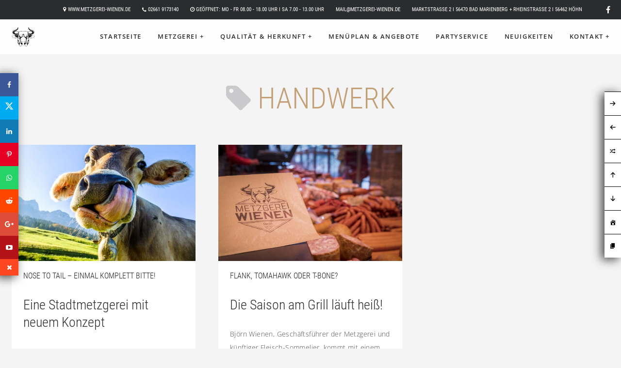

--- FILE ---
content_type: text/html; charset=UTF-8
request_url: http://metzgerei-wienen.de/tag/handwerk/
body_size: 13816
content:
<!DOCTYPE html>   
<!--[if (gte IE 9)|!(IEMobile)|!(IE)]><!--><html dir="ltr" xmlns="http://www.w3.org/1999/xhtml" lang="de" class="no-js"><!--<![endif]-->        

<!-- BEGIN head -->
<head>
        <meta charset="UTF-8" />
        
        <!-- Mobile Specific Metas -->
        <meta name="viewport" content="width=device-width, initial-scale=1, maximum-scale=1">
     
        <!-- Pingbacks -->
                
        <!-- Calls Wordpress head functions -->
        <meta name='robots' content='index, follow, max-image-preview:large, max-snippet:-1, max-video-preview:-1' />

	<!-- This site is optimized with the Yoast SEO plugin v19.13 - https://yoast.com/wordpress/plugins/seo/ -->
	<title>Handwerk Archive - Metzgerei Wienen GmbH</title>
	<link rel="canonical" href="http://metzgerei-wienen.de/tag/handwerk/" />
	<meta property="og:locale" content="de_DE" />
	<meta property="og:type" content="article" />
	<meta property="og:title" content="Handwerk Archive - Metzgerei Wienen GmbH" />
	<meta property="og:url" content="http://metzgerei-wienen.de/tag/handwerk/" />
	<meta property="og:site_name" content="Metzgerei Wienen GmbH" />
	<meta name="twitter:card" content="summary_large_image" />
	<script type="application/ld+json" class="yoast-schema-graph">{"@context":"https://schema.org","@graph":[{"@type":"CollectionPage","@id":"http://metzgerei-wienen.de/tag/handwerk/","url":"http://metzgerei-wienen.de/tag/handwerk/","name":"Handwerk Archive - Metzgerei Wienen GmbH","isPartOf":{"@id":"https://metzgerei-wienen.de/#website"},"primaryImageOfPage":{"@id":"http://metzgerei-wienen.de/tag/handwerk/#primaryimage"},"image":{"@id":"http://metzgerei-wienen.de/tag/handwerk/#primaryimage"},"thumbnailUrl":"http://metzgerei-wienen.de/wp-content/uploads/2019/03/nosetotail.jpg","breadcrumb":{"@id":"http://metzgerei-wienen.de/tag/handwerk/#breadcrumb"},"inLanguage":"de"},{"@type":"ImageObject","inLanguage":"de","@id":"http://metzgerei-wienen.de/tag/handwerk/#primaryimage","url":"http://metzgerei-wienen.de/wp-content/uploads/2019/03/nosetotail.jpg","contentUrl":"http://metzgerei-wienen.de/wp-content/uploads/2019/03/nosetotail.jpg","width":768,"height":512},{"@type":"BreadcrumbList","@id":"http://metzgerei-wienen.de/tag/handwerk/#breadcrumb","itemListElement":[{"@type":"ListItem","position":1,"name":"Startseite","item":"https://metzgerei-wienen.de/"},{"@type":"ListItem","position":2,"name":"Handwerk"}]},{"@type":"WebSite","@id":"https://metzgerei-wienen.de/#website","url":"https://metzgerei-wienen.de/","name":"Metzgerei Wienen GmbH","description":"Metzgerei-Manufaktur in Bad Marienberg und Höhn","publisher":{"@id":"https://metzgerei-wienen.de/#organization"},"potentialAction":[{"@type":"SearchAction","target":{"@type":"EntryPoint","urlTemplate":"https://metzgerei-wienen.de/?s={search_term_string}"},"query-input":"required name=search_term_string"}],"inLanguage":"de"},{"@type":"Organization","@id":"https://metzgerei-wienen.de/#organization","name":"Metzgerei Wienen GmbH","url":"https://metzgerei-wienen.de/","logo":{"@type":"ImageObject","inLanguage":"de","@id":"https://metzgerei-wienen.de/#/schema/logo/image/","url":"http://metzgerei-wienen.de/wp-content/uploads/2019/02/Kopf_MW_schwarz-auf-weiss.png","contentUrl":"http://metzgerei-wienen.de/wp-content/uploads/2019/02/Kopf_MW_schwarz-auf-weiss.png","width":170,"height":170,"caption":"Metzgerei Wienen GmbH"},"image":{"@id":"https://metzgerei-wienen.de/#/schema/logo/image/"}}]}</script>
	<!-- / Yoast SEO plugin. -->



<link rel="alternate" type="application/rss+xml" title="Metzgerei Wienen GmbH &raquo; Feed" href="http://metzgerei-wienen.de/feed/" />
<link rel="alternate" type="application/rss+xml" title="Metzgerei Wienen GmbH &raquo; Kommentar-Feed" href="http://metzgerei-wienen.de/comments/feed/" />
<link rel="alternate" type="application/rss+xml" title="Metzgerei Wienen GmbH &raquo; Handwerk Schlagwort-Feed" href="http://metzgerei-wienen.de/tag/handwerk/feed/" />
		<!-- This site uses the Google Analytics by MonsterInsights plugin v8.11.0 - Using Analytics tracking - https://www.monsterinsights.com/ -->
		<!-- Note: MonsterInsights is not currently configured on this site. The site owner needs to authenticate with Google Analytics in the MonsterInsights settings panel. -->
					<!-- No UA code set -->
				<!-- / Google Analytics by MonsterInsights -->
		<script type="text/javascript">
window._wpemojiSettings = {"baseUrl":"https:\/\/s.w.org\/images\/core\/emoji\/14.0.0\/72x72\/","ext":".png","svgUrl":"https:\/\/s.w.org\/images\/core\/emoji\/14.0.0\/svg\/","svgExt":".svg","source":{"concatemoji":"http:\/\/metzgerei-wienen.de\/wp-includes\/js\/wp-emoji-release.min.js?ver=6.1.9"}};
/*! This file is auto-generated */
!function(e,a,t){var n,r,o,i=a.createElement("canvas"),p=i.getContext&&i.getContext("2d");function s(e,t){var a=String.fromCharCode,e=(p.clearRect(0,0,i.width,i.height),p.fillText(a.apply(this,e),0,0),i.toDataURL());return p.clearRect(0,0,i.width,i.height),p.fillText(a.apply(this,t),0,0),e===i.toDataURL()}function c(e){var t=a.createElement("script");t.src=e,t.defer=t.type="text/javascript",a.getElementsByTagName("head")[0].appendChild(t)}for(o=Array("flag","emoji"),t.supports={everything:!0,everythingExceptFlag:!0},r=0;r<o.length;r++)t.supports[o[r]]=function(e){if(p&&p.fillText)switch(p.textBaseline="top",p.font="600 32px Arial",e){case"flag":return s([127987,65039,8205,9895,65039],[127987,65039,8203,9895,65039])?!1:!s([55356,56826,55356,56819],[55356,56826,8203,55356,56819])&&!s([55356,57332,56128,56423,56128,56418,56128,56421,56128,56430,56128,56423,56128,56447],[55356,57332,8203,56128,56423,8203,56128,56418,8203,56128,56421,8203,56128,56430,8203,56128,56423,8203,56128,56447]);case"emoji":return!s([129777,127995,8205,129778,127999],[129777,127995,8203,129778,127999])}return!1}(o[r]),t.supports.everything=t.supports.everything&&t.supports[o[r]],"flag"!==o[r]&&(t.supports.everythingExceptFlag=t.supports.everythingExceptFlag&&t.supports[o[r]]);t.supports.everythingExceptFlag=t.supports.everythingExceptFlag&&!t.supports.flag,t.DOMReady=!1,t.readyCallback=function(){t.DOMReady=!0},t.supports.everything||(n=function(){t.readyCallback()},a.addEventListener?(a.addEventListener("DOMContentLoaded",n,!1),e.addEventListener("load",n,!1)):(e.attachEvent("onload",n),a.attachEvent("onreadystatechange",function(){"complete"===a.readyState&&t.readyCallback()})),(e=t.source||{}).concatemoji?c(e.concatemoji):e.wpemoji&&e.twemoji&&(c(e.twemoji),c(e.wpemoji)))}(window,document,window._wpemojiSettings);
</script>
<style type="text/css">
img.wp-smiley,
img.emoji {
	display: inline !important;
	border: none !important;
	box-shadow: none !important;
	height: 1em !important;
	width: 1em !important;
	margin: 0 0.07em !important;
	vertical-align: -0.1em !important;
	background: none !important;
	padding: 0 !important;
}
</style>
	<link rel='stylesheet' id='spoon-shortcodes-css' href='http://metzgerei-wienen.de/wp-content/plugins/spoon-shortcodes/css/shortcodes.css?ver=screen' type='text/css' media='all' />
<link rel='stylesheet' id='wp-block-library-css' href='http://metzgerei-wienen.de/wp-includes/css/dist/block-library/style.min.css?ver=6.1.9' type='text/css' media='all' />
<link rel='stylesheet' id='wp-components-css' href='http://metzgerei-wienen.de/wp-includes/css/dist/components/style.min.css?ver=6.1.9' type='text/css' media='all' />
<link rel='stylesheet' id='wp-block-editor-css' href='http://metzgerei-wienen.de/wp-includes/css/dist/block-editor/style.min.css?ver=6.1.9' type='text/css' media='all' />
<link rel='stylesheet' id='wp-nux-css' href='http://metzgerei-wienen.de/wp-includes/css/dist/nux/style.min.css?ver=6.1.9' type='text/css' media='all' />
<link rel='stylesheet' id='wp-reusable-blocks-css' href='http://metzgerei-wienen.de/wp-includes/css/dist/reusable-blocks/style.min.css?ver=6.1.9' type='text/css' media='all' />
<link rel='stylesheet' id='wp-editor-css' href='http://metzgerei-wienen.de/wp-includes/css/dist/editor/style.min.css?ver=6.1.9' type='text/css' media='all' />
<link rel='stylesheet' id='algori_pdf_viewer-cgb-style-css-css' href='http://metzgerei-wienen.de/wp-content/plugins/algori-pdf-viewer/dist/blocks.style.build.css' type='text/css' media='all' />
<link rel='stylesheet' id='classic-theme-styles-css' href='http://metzgerei-wienen.de/wp-includes/css/classic-themes.min.css?ver=1' type='text/css' media='all' />
<style id='global-styles-inline-css' type='text/css'>
body{--wp--preset--color--black: #000000;--wp--preset--color--cyan-bluish-gray: #abb8c3;--wp--preset--color--white: #ffffff;--wp--preset--color--pale-pink: #f78da7;--wp--preset--color--vivid-red: #cf2e2e;--wp--preset--color--luminous-vivid-orange: #ff6900;--wp--preset--color--luminous-vivid-amber: #fcb900;--wp--preset--color--light-green-cyan: #7bdcb5;--wp--preset--color--vivid-green-cyan: #00d084;--wp--preset--color--pale-cyan-blue: #8ed1fc;--wp--preset--color--vivid-cyan-blue: #0693e3;--wp--preset--color--vivid-purple: #9b51e0;--wp--preset--color--yellow: #f9ba00;--wp--preset--color--orange: #f1592a;--wp--preset--color--redorange: #ff4229;--wp--preset--color--lightred: #ef3f3c;--wp--preset--color--red: #ed2528;--wp--preset--color--darkred: #c3102f;--wp--preset--color--turquoise: #18cece;--wp--preset--color--blue: #14b8f5;--wp--preset--color--darkblue: #2980b9;--wp--preset--color--goldenbrown: #c2ad6e;--wp--preset--color--brown: #c39f76;--wp--preset--color--darkgoldenbrown: #9a8764;--wp--preset--color--grey: #ddd;--wp--preset--color--darkgrey: #4a4c4e;--wp--preset--color--almostblack: #303033;--wp--preset--gradient--vivid-cyan-blue-to-vivid-purple: linear-gradient(135deg,rgba(6,147,227,1) 0%,rgb(155,81,224) 100%);--wp--preset--gradient--light-green-cyan-to-vivid-green-cyan: linear-gradient(135deg,rgb(122,220,180) 0%,rgb(0,208,130) 100%);--wp--preset--gradient--luminous-vivid-amber-to-luminous-vivid-orange: linear-gradient(135deg,rgba(252,185,0,1) 0%,rgba(255,105,0,1) 100%);--wp--preset--gradient--luminous-vivid-orange-to-vivid-red: linear-gradient(135deg,rgba(255,105,0,1) 0%,rgb(207,46,46) 100%);--wp--preset--gradient--very-light-gray-to-cyan-bluish-gray: linear-gradient(135deg,rgb(238,238,238) 0%,rgb(169,184,195) 100%);--wp--preset--gradient--cool-to-warm-spectrum: linear-gradient(135deg,rgb(74,234,220) 0%,rgb(151,120,209) 20%,rgb(207,42,186) 40%,rgb(238,44,130) 60%,rgb(251,105,98) 80%,rgb(254,248,76) 100%);--wp--preset--gradient--blush-light-purple: linear-gradient(135deg,rgb(255,206,236) 0%,rgb(152,150,240) 100%);--wp--preset--gradient--blush-bordeaux: linear-gradient(135deg,rgb(254,205,165) 0%,rgb(254,45,45) 50%,rgb(107,0,62) 100%);--wp--preset--gradient--luminous-dusk: linear-gradient(135deg,rgb(255,203,112) 0%,rgb(199,81,192) 50%,rgb(65,88,208) 100%);--wp--preset--gradient--pale-ocean: linear-gradient(135deg,rgb(255,245,203) 0%,rgb(182,227,212) 50%,rgb(51,167,181) 100%);--wp--preset--gradient--electric-grass: linear-gradient(135deg,rgb(202,248,128) 0%,rgb(113,206,126) 100%);--wp--preset--gradient--midnight: linear-gradient(135deg,rgb(2,3,129) 0%,rgb(40,116,252) 100%);--wp--preset--duotone--dark-grayscale: url('#wp-duotone-dark-grayscale');--wp--preset--duotone--grayscale: url('#wp-duotone-grayscale');--wp--preset--duotone--purple-yellow: url('#wp-duotone-purple-yellow');--wp--preset--duotone--blue-red: url('#wp-duotone-blue-red');--wp--preset--duotone--midnight: url('#wp-duotone-midnight');--wp--preset--duotone--magenta-yellow: url('#wp-duotone-magenta-yellow');--wp--preset--duotone--purple-green: url('#wp-duotone-purple-green');--wp--preset--duotone--blue-orange: url('#wp-duotone-blue-orange');--wp--preset--font-size--small: 13px;--wp--preset--font-size--medium: 20px;--wp--preset--font-size--large: 36px;--wp--preset--font-size--x-large: 42px;--wp--preset--spacing--20: 0.44rem;--wp--preset--spacing--30: 0.67rem;--wp--preset--spacing--40: 1rem;--wp--preset--spacing--50: 1.5rem;--wp--preset--spacing--60: 2.25rem;--wp--preset--spacing--70: 3.38rem;--wp--preset--spacing--80: 5.06rem;}:where(.is-layout-flex){gap: 0.5em;}body .is-layout-flow > .alignleft{float: left;margin-inline-start: 0;margin-inline-end: 2em;}body .is-layout-flow > .alignright{float: right;margin-inline-start: 2em;margin-inline-end: 0;}body .is-layout-flow > .aligncenter{margin-left: auto !important;margin-right: auto !important;}body .is-layout-constrained > .alignleft{float: left;margin-inline-start: 0;margin-inline-end: 2em;}body .is-layout-constrained > .alignright{float: right;margin-inline-start: 2em;margin-inline-end: 0;}body .is-layout-constrained > .aligncenter{margin-left: auto !important;margin-right: auto !important;}body .is-layout-constrained > :where(:not(.alignleft):not(.alignright):not(.alignfull)){max-width: var(--wp--style--global--content-size);margin-left: auto !important;margin-right: auto !important;}body .is-layout-constrained > .alignwide{max-width: var(--wp--style--global--wide-size);}body .is-layout-flex{display: flex;}body .is-layout-flex{flex-wrap: wrap;align-items: center;}body .is-layout-flex > *{margin: 0;}:where(.wp-block-columns.is-layout-flex){gap: 2em;}.has-black-color{color: var(--wp--preset--color--black) !important;}.has-cyan-bluish-gray-color{color: var(--wp--preset--color--cyan-bluish-gray) !important;}.has-white-color{color: var(--wp--preset--color--white) !important;}.has-pale-pink-color{color: var(--wp--preset--color--pale-pink) !important;}.has-vivid-red-color{color: var(--wp--preset--color--vivid-red) !important;}.has-luminous-vivid-orange-color{color: var(--wp--preset--color--luminous-vivid-orange) !important;}.has-luminous-vivid-amber-color{color: var(--wp--preset--color--luminous-vivid-amber) !important;}.has-light-green-cyan-color{color: var(--wp--preset--color--light-green-cyan) !important;}.has-vivid-green-cyan-color{color: var(--wp--preset--color--vivid-green-cyan) !important;}.has-pale-cyan-blue-color{color: var(--wp--preset--color--pale-cyan-blue) !important;}.has-vivid-cyan-blue-color{color: var(--wp--preset--color--vivid-cyan-blue) !important;}.has-vivid-purple-color{color: var(--wp--preset--color--vivid-purple) !important;}.has-black-background-color{background-color: var(--wp--preset--color--black) !important;}.has-cyan-bluish-gray-background-color{background-color: var(--wp--preset--color--cyan-bluish-gray) !important;}.has-white-background-color{background-color: var(--wp--preset--color--white) !important;}.has-pale-pink-background-color{background-color: var(--wp--preset--color--pale-pink) !important;}.has-vivid-red-background-color{background-color: var(--wp--preset--color--vivid-red) !important;}.has-luminous-vivid-orange-background-color{background-color: var(--wp--preset--color--luminous-vivid-orange) !important;}.has-luminous-vivid-amber-background-color{background-color: var(--wp--preset--color--luminous-vivid-amber) !important;}.has-light-green-cyan-background-color{background-color: var(--wp--preset--color--light-green-cyan) !important;}.has-vivid-green-cyan-background-color{background-color: var(--wp--preset--color--vivid-green-cyan) !important;}.has-pale-cyan-blue-background-color{background-color: var(--wp--preset--color--pale-cyan-blue) !important;}.has-vivid-cyan-blue-background-color{background-color: var(--wp--preset--color--vivid-cyan-blue) !important;}.has-vivid-purple-background-color{background-color: var(--wp--preset--color--vivid-purple) !important;}.has-black-border-color{border-color: var(--wp--preset--color--black) !important;}.has-cyan-bluish-gray-border-color{border-color: var(--wp--preset--color--cyan-bluish-gray) !important;}.has-white-border-color{border-color: var(--wp--preset--color--white) !important;}.has-pale-pink-border-color{border-color: var(--wp--preset--color--pale-pink) !important;}.has-vivid-red-border-color{border-color: var(--wp--preset--color--vivid-red) !important;}.has-luminous-vivid-orange-border-color{border-color: var(--wp--preset--color--luminous-vivid-orange) !important;}.has-luminous-vivid-amber-border-color{border-color: var(--wp--preset--color--luminous-vivid-amber) !important;}.has-light-green-cyan-border-color{border-color: var(--wp--preset--color--light-green-cyan) !important;}.has-vivid-green-cyan-border-color{border-color: var(--wp--preset--color--vivid-green-cyan) !important;}.has-pale-cyan-blue-border-color{border-color: var(--wp--preset--color--pale-cyan-blue) !important;}.has-vivid-cyan-blue-border-color{border-color: var(--wp--preset--color--vivid-cyan-blue) !important;}.has-vivid-purple-border-color{border-color: var(--wp--preset--color--vivid-purple) !important;}.has-vivid-cyan-blue-to-vivid-purple-gradient-background{background: var(--wp--preset--gradient--vivid-cyan-blue-to-vivid-purple) !important;}.has-light-green-cyan-to-vivid-green-cyan-gradient-background{background: var(--wp--preset--gradient--light-green-cyan-to-vivid-green-cyan) !important;}.has-luminous-vivid-amber-to-luminous-vivid-orange-gradient-background{background: var(--wp--preset--gradient--luminous-vivid-amber-to-luminous-vivid-orange) !important;}.has-luminous-vivid-orange-to-vivid-red-gradient-background{background: var(--wp--preset--gradient--luminous-vivid-orange-to-vivid-red) !important;}.has-very-light-gray-to-cyan-bluish-gray-gradient-background{background: var(--wp--preset--gradient--very-light-gray-to-cyan-bluish-gray) !important;}.has-cool-to-warm-spectrum-gradient-background{background: var(--wp--preset--gradient--cool-to-warm-spectrum) !important;}.has-blush-light-purple-gradient-background{background: var(--wp--preset--gradient--blush-light-purple) !important;}.has-blush-bordeaux-gradient-background{background: var(--wp--preset--gradient--blush-bordeaux) !important;}.has-luminous-dusk-gradient-background{background: var(--wp--preset--gradient--luminous-dusk) !important;}.has-pale-ocean-gradient-background{background: var(--wp--preset--gradient--pale-ocean) !important;}.has-electric-grass-gradient-background{background: var(--wp--preset--gradient--electric-grass) !important;}.has-midnight-gradient-background{background: var(--wp--preset--gradient--midnight) !important;}.has-small-font-size{font-size: var(--wp--preset--font-size--small) !important;}.has-medium-font-size{font-size: var(--wp--preset--font-size--medium) !important;}.has-large-font-size{font-size: var(--wp--preset--font-size--large) !important;}.has-x-large-font-size{font-size: var(--wp--preset--font-size--x-large) !important;}
.wp-block-navigation a:where(:not(.wp-element-button)){color: inherit;}
:where(.wp-block-columns.is-layout-flex){gap: 2em;}
.wp-block-pullquote{font-size: 1.5em;line-height: 1.6;}
</style>
<link rel='stylesheet' id='contact-form-7-css' href='http://metzgerei-wienen.de/wp-content/plugins/contact-form-7/includes/css/styles.css?ver=5.7.7' type='text/css' media='all' />
<link rel='stylesheet' id='rs-plugin-settings-css' href='http://metzgerei-wienen.de/wp-content/plugins/revslider/public/assets/css/settings.css?ver=5.4.8.3' type='text/css' media='all' />
<style id='rs-plugin-settings-inline-css' type='text/css'>
#rs-demo-id {}
</style>
<link rel='stylesheet' id='spoon-fonts-css' href='//metzgerei-wienen.de/wp-content/uploads/omgf/spoon-fonts/spoon-fonts.css?ver=1666334437' type='text/css' media='all' />
<link rel='stylesheet' id='font-awesome-css' href='http://metzgerei-wienen.de/wp-content/plugins/js_composer/assets/lib/bower/font-awesome/css/font-awesome.min.css?ver=6.0.5' type='text/css' media='all' />
<link rel='stylesheet' id='iconfont-pe-stroke-css' href='http://metzgerei-wienen.de/wp-content/themes/spoon/fonts/pe-icon-7-stroke/css/pe-icon-7-stroke.css?ver=screen' type='text/css' media='all' />
<link rel='stylesheet' id='iconfont-pe-stroke-helper-css' href='http://metzgerei-wienen.de/wp-content/themes/spoon/fonts/pe-icon-7-stroke/css/helper.css?ver=screen' type='text/css' media='all' />
<link rel='stylesheet' id='spoon-style-css' href='http://metzgerei-wienen.de/wp-content/themes/spoon/style.css?ver=6.1.9' type='text/css' media='all' />
<style id='spoon-style-inline-css' type='text/css'>
 
		#topinfo {
		background-color: #2a2c2e;
		}
		 
		#topinfo,
		#topinfo a,
		#topinfo a:link,
		#topinfo a:visited,
		#topinfo .socialicons i {
		color: #ffffff;
		}
		 
		#topinfo, #topinfo i  {
			font-size: 11px;
			}
		 
		#logo-navi-wrap  {
			background-color: rgba(255,255,255,0.90);
			}
		 
		.sf-menu a, 
                .sf-menu a:visited, 
                .sf-menu li a, 
                .sf-menu li a:active  {
			color: #2a2c2e;
			}
		 
		.sf-menu a  {
			font-size: 13px;
			}
		 
		#copyright-text,
                #copyright-text,
		#copyright-text a,
		#copyright-text a:link,
		#copyright-text a:visited,
                #footer .socialicons i {
			color: #aaaaaa;
			}
		 
		p a:not(.button):not(.pretty_image), 
		.contentbox-content a:not(.button),
		.slide-description a, 
		.postinfo a  {
		        border-bottom: 0;
		        }
		 
		#topinfo a:active,
		#topinfo a:hover,
		#topinfo .socialicons i:hover,  
		.postinfo a:hover,
		a, 
		a:active,
		a:visited,
		.sf-menu a.active,
		.sf-menu li:hover,
		.sf-menu .sfHover,
		.sf-menu a:hover,
		.current-menu-ancestor a,
		.current-menu-parent a,
		ul.sf-menu .current-menu-item:not(.gxg-home) a,
		.slicknav_menu .slicknav_nav a:active,
		.slicknav_menu .slicknav_nav a:hover,
		.slicknav_menu .slicknav_nav .current-menu-item:not(.gxg-home) a,
		h1 a:hover, h1 a:active,
		h2 a:hover, h2 a:active,
		h3 a:hover, h3 a:active,
		h4 a:hover, h4 a:active,
		h5 a:hover, h5 a:active,
		h6 a:hover, h6 a:active,
		#footer-widget-area a:hover,
		#footer-widget-area a:active,
		#copyright-text a:hover,
		#copyright-text a:active,
		.sf-menu ul li a:hover,
		#topnavi .sbOptions a:hover,
		#topnavi .sbOptions a:focus,
		#topnavi .sbOptions a.sbFocus,
		#sidebar a:hover,
		.single-blogentry .share a:hover,
		.more-link i,     
		.menu-tabs .ui-tabs-active .button,
		.comment-nr a:hover,
		h3#reply-title a,
		ul.single-postinfo li a:hover,
		.specialmenuitem
		li.author a:hover,
		.socialicons i:hover, 
		#footer .socialicons i:hover,
		.themecolor  {
			color: #c39f76;
			}
		 
		.highlight1,
		.highlight2,
		#sidebar .tagcloud a,
		ul.login li a:hover,
		span.page-numbers,
		.form-submit > input,
		input[type='submit'],
		#commentform #submit,
		.gallery-resize-icon,
		.separator-line-colored {
			background-color: #c39f76;
			}
		 
		input[type='submit'],
		.specialmenuitem {
			border: 2px solid #c39f76;
			}
		 
		.sticky .post-inner  {
			color: 4px solid #c39f76;
			}
		 
		a:hover,
	        .team-title:hover,
	        .blogtitle a:hover {
			color: #aaaaaa;
			}
		 
		a.button.button-regular:hover,
	        .form-submit > input:hover,
	        #sidebar .tagcloud a:hover,
	        #submit:hover {
			background-color: #aaaaaa;
			}
		 
		h1, h2, h3, h4, h5, h6,
		#topinfo,
		.details,
		.dropcap,
		.commentlist cite, .commentlist .vcard cite.fn, .commentlist .vcard cite.fn a.url,
		.logo,
		.single-blogentry  .sharetitle,
		.comment-counter {
			font-family: 'Roboto Condensed';
			}
		 
		h1, h2, h3, h4, h5, h6,
		.details,
		.dropcap,
		.logo,
		.widgettitle,
		.overlay h2,
		.commentlist cite, .commentlist .vcard cite.fn, .commentlist .vcard cite.fn a.url,
		.single-blogentry  .sharetitle,
		.single-blogtitle,
		.slide-title,
		.content-box-title,
		.blog-title,
		.event-title,
		.page-title,
		.blogtitle,
		.pagetitle,
		.team-title {
			font-weight: 300;
			}
		 
		#topinfo,
		.widgettitle,
		.searchresults,
		.event-title,
		.pretty-date-top,
		.pretty-date-bottom,
		.team-title,
		.slide-title,
		.blog-title,
		.pagetitle,
		.page-title,
		.single-blog-title,
		.menu-cat,
		menu-category-title,
		.menu-title,
		.menu-item-title,
		.overlay .gallery-title,
		.content-box-title,
		.commentlist cite, .commentlist .vcard cite.fn, .commentlist .vcard cite.fn a.url,
		.woocommerce ul.products li.product h3, .woocommerce-page ul.products li.product h3 {
			text-transform: uppercase;
			}
		 
		h1, h2, h3, h4, h5, h6,
		#topinfo,
		.logo,
		.hours-d,
		.contentbox-title-medium,
		.contentbox-title-small-light,
		.contentbox-title-small,
		.menu-title,
		h6.menu-item-title,
		.event-time,
		.overlay .gallery-title,
		.single-blog-title,
		.slide-title,
		.page-title,
		.pagetitle {
			letter-spacing: 0;
			}
		 
		.wpcf7 p,
		.wpcf7 input,
		.wpcf7 textarea {
			text-transform: uppercase;
			}
		 
		div.wpcf7,
		.wpcf7 input,
		.wpcf7 textarea {
			letter-spacing: 0;
			}
		
</style>
<link rel='stylesheet' id='prettyphoto-css' href='http://metzgerei-wienen.de/wp-content/plugins/js_composer/assets/lib/prettyphoto/css/prettyPhoto.min.css?ver=6.0.5' type='text/css' media='all' />
<link rel='stylesheet' id='spoon-responsive-css' href='http://metzgerei-wienen.de/wp-content/themes/spoon/css/layout-responsive.css?ver=screen' type='text/css' media='all' />
<link rel='stylesheet' id='slicknav-css' href='http://metzgerei-wienen.de/wp-content/themes/spoon/css/slicknav.css?ver=screen' type='text/css' media='all' />
<link rel='stylesheet' id='floating-links-fonts-css' href='http://metzgerei-wienen.de/wp-content/plugins/floating-links/admin/assets/css/floating-links-fonts.css?ver=6.1.9' type='text/css' media='all' />
<link rel='stylesheet' id='floating-links-style-css' href='http://metzgerei-wienen.de/wp-content/plugins/floating-links/frontend/assets/css/floating-links-style.css?ver=6.1.9' type='text/css' media='all' />
<link rel='stylesheet' id='dashicons-css' href='http://metzgerei-wienen.de/wp-includes/css/dashicons.min.css?ver=6.1.9' type='text/css' media='all' />
<!--[if lt IE 9]>
<link rel='stylesheet' id='vc_lte_ie9-css' href='http://metzgerei-wienen.de/wp-content/plugins/js_composer/assets/css/vc_lte_ie9.min.css?ver=6.0.5' type='text/css' media='screen' />
<![endif]-->
<link rel='stylesheet' id='anb-style-css' href='http://metzgerei-wienen.de/wp-content/plugins/alert-notice-boxes/css/anb.css?ver=210503-53207' type='text/css' media='all' />
<link rel='stylesheet' id='anb-dynamic-style-css' href='http://metzgerei-wienen.de/wp-content/plugins/alert-notice-boxes/css/anb-dynamic.css?ver=220901-132418' type='text/css' media='all' />
<script type='text/javascript' src='http://metzgerei-wienen.de/wp-includes/js/jquery/jquery.min.js?ver=3.6.1' id='jquery-core-js'></script>
<script type='text/javascript' src='http://metzgerei-wienen.de/wp-includes/js/jquery/jquery-migrate.min.js?ver=3.3.2' id='jquery-migrate-js'></script>
<script type='text/javascript' src='http://metzgerei-wienen.de/wp-content/plugins/revslider/public/assets/js/jquery.themepunch.tools.min.js?ver=5.4.8.3' id='tp-tools-js'></script>
<script type='text/javascript' src='http://metzgerei-wienen.de/wp-content/plugins/revslider/public/assets/js/jquery.themepunch.revolution.min.js?ver=5.4.8.3' id='revmin-js'></script>
<script type='text/javascript' id='floating-links-script-js-extra'>
/* <![CDATA[ */
var fl = {"scroll_enabled":"","scroll_percent":"0"};
/* ]]> */
</script>
<script type='text/javascript' src='http://metzgerei-wienen.de/wp-content/plugins/floating-links/frontend/assets/js/floating-links-script.js?ver=6.1.9' id='floating-links-script-js'></script>
<script type='text/javascript' src='http://metzgerei-wienen.de/wp-content/plugins/alert-notice-boxes/js/anb.js?ver=210503-53207' id='anb-js-js'></script>
<link rel="https://api.w.org/" href="http://metzgerei-wienen.de/wp-json/" /><link rel="alternate" type="application/json" href="http://metzgerei-wienen.de/wp-json/wp/v2/tags/147" /><link rel="EditURI" type="application/rsd+xml" title="RSD" href="http://metzgerei-wienen.de/xmlrpc.php?rsd" />
<link rel="wlwmanifest" type="application/wlwmanifest+xml" href="http://metzgerei-wienen.de/wp-includes/wlwmanifest.xml" />
<meta name="generator" content="WordPress 6.1.9" />

         <style type="text/css">

             .logoimage { max-height: 48px ;}

         </style>
    			<style>
				.floating_next_prev_wrap.fl_primary_bar .floating_links a,
				.floating_next_prev_wrap.fl_primary_bar .floating_links .disabled
				{
																								}
				.floating_next_prev_wrap.fl_primary_bar.fl_primary_bar .floating_links .fl_slimer_Wrap
				{
																}

				.floating_next_prev_wrap.fl_primary_bar.fl_primary_bar .floating_links .fl_slimer_Wrap i
				{
								}

				.floating_next_prev_wrap.fl_primary_bar .floating_links .disabled {
					color: #ebebe4 !important;
				}

				.floating_next_prev_wrap.fl_primary_bar .floating_links a:hover,
				.floating_next_prev_wrap.fl_primary_bar .floating_links .fl_slimer_Wrap:hover {
												}

				.floating_next_prev_wrap.fl_primary_bar .floating_links .fl_inner_wrap .fl_icon_holder .fl_post_details {
												}

				.floating_next_prev_wrap.fl_primary_bar .floating_links .fl_inner_wrap .fl_icon_holder .fl_post_title{
												}

				.floating_next_prev_wrap.fl_primary_bar .floating_links .fl_inner_wrap .fl_icon_holder .fl_post_title,
				.floating_next_prev_wrap.fl_primary_bar .floating_links .fl_inner_wrap .fl_icon_holder .fl_post_description h6 {
								}

				.floating_next_prev_wrap.fl_primary_bar .floating_links .fl_inner_wrap .fl_icon_holder .fl_post_description p {
								}

								.floating_next_prev_wrap.fl_primary_bar .floating_links .fl_inner_wrap .fl_icon_holder .fl_post_details {
						display: none;
				}
					
				.floating_next_prev_wrap.fl_primary_bar .floating_links {
					left : auto;
					transform : translate(0px, -50%);
					bottom : auto;
					right : 0;
					top : 50%;
				}


										.floating_next_prev_wrap.fl_primary_bar .floating_links a:last-child {
					border: none;
				}
				
			</style>
			<meta name="generator" content="Powered by WPBakery Page Builder - drag and drop page builder for WordPress."/>
<meta name="generator" content="Powered by Slider Revolution 5.4.8.3 - responsive, Mobile-Friendly Slider Plugin for WordPress with comfortable drag and drop interface." />
<link rel="icon" href="http://metzgerei-wienen.de/wp-content/uploads/2019/02/Kopf_MW_schwarz-auf-weiss-100x100.png" sizes="32x32" />
<link rel="icon" href="http://metzgerei-wienen.de/wp-content/uploads/2019/02/Kopf_MW_schwarz-auf-weiss.png" sizes="192x192" />
<link rel="apple-touch-icon" href="http://metzgerei-wienen.de/wp-content/uploads/2019/02/Kopf_MW_schwarz-auf-weiss.png" />
<meta name="msapplication-TileImage" content="http://metzgerei-wienen.de/wp-content/uploads/2019/02/Kopf_MW_schwarz-auf-weiss.png" />
<script type="text/javascript">function setREVStartSize(e){									
						try{ e.c=jQuery(e.c);var i=jQuery(window).width(),t=9999,r=0,n=0,l=0,f=0,s=0,h=0;
							if(e.responsiveLevels&&(jQuery.each(e.responsiveLevels,function(e,f){f>i&&(t=r=f,l=e),i>f&&f>r&&(r=f,n=e)}),t>r&&(l=n)),f=e.gridheight[l]||e.gridheight[0]||e.gridheight,s=e.gridwidth[l]||e.gridwidth[0]||e.gridwidth,h=i/s,h=h>1?1:h,f=Math.round(h*f),"fullscreen"==e.sliderLayout){var u=(e.c.width(),jQuery(window).height());if(void 0!=e.fullScreenOffsetContainer){var c=e.fullScreenOffsetContainer.split(",");if (c) jQuery.each(c,function(e,i){u=jQuery(i).length>0?u-jQuery(i).outerHeight(!0):u}),e.fullScreenOffset.split("%").length>1&&void 0!=e.fullScreenOffset&&e.fullScreenOffset.length>0?u-=jQuery(window).height()*parseInt(e.fullScreenOffset,0)/100:void 0!=e.fullScreenOffset&&e.fullScreenOffset.length>0&&(u-=parseInt(e.fullScreenOffset,0))}f=u}else void 0!=e.minHeight&&f<e.minHeight&&(f=e.minHeight);e.c.closest(".rev_slider_wrapper").css({height:f})					
						}catch(d){console.log("Failure at Presize of Slider:"+d)}						
					};</script>

	        <style type="text/css">
		/* RETINA IMAGES */
		@media (-webkit-min-device-pixel-ratio: 2), (min-resolution: 192dpi) { 
			
				.logo-retina{
					display: table-cell;  
				}
				.logo-regular {
					display: none;
				}                
			               
		}
        </style>
         
        
<noscript><style> .wpb_animate_when_almost_visible { opacity: 1; }</style></noscript>                

</head><!-- END head -->


<!-- BEGIN body -->

<body class="archive tag tag-handwerk tag-147 wp-custom-logo no-mobile wpb-js-composer js-comp-ver-6.0.5 vc_responsive">



<!-- BEGIN header -->
<header  class="stickytop"  >       

	<!-- BEGIN top info bar -->
		
	
	<div id="topinfo">
			
	<div class="social-wrap">
                        <ul class="socialicons">
                                 <li> <a href="https://www.facebook.com/pg/MetzgereiWallerFleischWurstspezialitaten" target="_blank" class="fb" > <i class="fa fa-facebook"></i> </a> </li>                        
                                                        </ul>
</div><!-- .social--><div class="location-wrap">		               

        <ul class="location location1">
        		                <li><i class="fa fa-map-marker"></i>www.metzgerei-wienen.de </li>
	        	                <li><i class="fa fa-phone"></i>
	                	<!--info: do not use intval on $tel_taptocall as it will strip the leading zero -->
	                        <a href="tel:026619173140" class="phonecall">02661 9173140</a>
	                </li>
	        	                <li><i class="fa fa-clock-o"></i> Geöffnet: MO - FR 08.00 - 18.00 Uhr I SA 7.00 - 13.00 Uhr </li>
	        			<li><a href="mailto:m&#97;%69l&#64;m%65tz%67%65&#114;&#101;i%2dwi&#101;n%65&#110;.de"> &#109;a&#105;&#108;&#64;m&#101;t&#122;ge&#114;&#101;&#105;&#45;w&#105;&#101;nen&#46;&#100;e </a></li>
	        	                <li>Marktstraße 2 I 56470 Bad Marienberg + Rheinstraße 2 I 56462 Höhn</li>
	        
        </ul>

</div>
		                    

	</div>

		<!-- END top info bar -->
		
	<!-- BEGIN logo and navigation wrap -->
	<div id="logo-navi-wrap">
               
        <!-- BEGIN logo -->
	<div class="logo logo-img custom-logo">
	      	<a href="http://metzgerei-wienen.de/" rel="home">
		    	<img class="logoimage" src="http://metzgerei-wienen.de/wp-content/uploads/2019/02/Kopf_MW_schwarz-auf-weiss.png" alt="Metzgerei Wienen GmbH" />
		</a>
	</div>
	

<!-- END logo --><!-- BEGIN navigation -->
<nav id="topnavi">   
<div class="menu-main-menu-container"><ul id="menu-main-menu" class="sf-menu regular-menu primary-menu"><li id="menu-item-4173" class="menu-item menu-item-type-post_type menu-item-object-page menu-item-home"><a class="section-36" href="http://metzgerei-wienen.de#section-36">Startseite</a></li>
<li id="menu-item-3986" class="menu-item menu-item-type-post_type menu-item-object-page menu-item-has-children"><a href="http://metzgerei-wienen.de/unsere-metzgerei/">Metzgerei</a>
<ul class="sub-menu">
	<li id="menu-item-4260" class="menu-item menu-item-type-post_type menu-item-object-page"><a class="section-118" href="http://metzgerei-wienen.de#section-118">Unser Team</a></li>
	<li id="menu-item-4595" class="menu-item menu-item-type-post_type menu-item-object-page"><a href="http://metzgerei-wienen.de/jobs/">Jobs</a></li>
	<li id="menu-item-4906" class="menu-item menu-item-type-post_type menu-item-object-page"><a href="http://metzgerei-wienen.de/ausbildung/">Wir bilden aus</a></li>
	<li id="menu-item-4259" class="menu-item menu-item-type-post_type menu-item-object-page"><a class="section-1826" href="http://metzgerei-wienen.de#section-1826">Öffnungszeiten</a></li>
	<li id="menu-item-4476" class="menu-item menu-item-type-post_type menu-item-object-page"><a href="http://metzgerei-wienen.de/geschenkeservice/">Geschenkeservice</a></li>
	<li id="menu-item-4739" class="menu-item menu-item-type-post_type menu-item-object-page"><a href="http://metzgerei-wienen.de/automat/">Automat</a></li>
</ul>
</li>
<li id="menu-item-4956" class="menu-item menu-item-type-custom menu-item-object-custom menu-item-home menu-item-has-children"><a href="https://metzgerei-wienen.de">Qualität &#038; Herkunft</a>
<ul class="sub-menu">
	<li id="menu-item-4651" class="menu-item menu-item-type-post_type menu-item-object-page"><a href="http://metzgerei-wienen.de/rindfleisch/">Rindfleisch</a></li>
	<li id="menu-item-4656" class="menu-item menu-item-type-post_type menu-item-object-page"><a href="http://metzgerei-wienen.de/schweinefleisch/">Schweinefleisch</a></li>
	<li id="menu-item-4719" class="menu-item menu-item-type-post_type menu-item-object-page"><a href="http://metzgerei-wienen.de/wurstprodukte/">Wurstprodukte</a></li>
	<li id="menu-item-4662" class="menu-item menu-item-type-post_type menu-item-object-page"><a href="http://metzgerei-wienen.de/gefluegel/">Geflügel</a></li>
</ul>
</li>
<li id="menu-item-4525" class="menu-item menu-item-type-post_type menu-item-object-page"><a href="http://metzgerei-wienen.de/menueplan/">Menüplan &#038; Angebote</a></li>
<li id="menu-item-4477" class="menu-item menu-item-type-post_type menu-item-object-page"><a href="http://metzgerei-wienen.de/catering-fuer-ihre-veranstaltung/">Partyservice</a></li>
<li id="menu-item-4487" class="menu-item menu-item-type-post_type menu-item-object-page current_page_parent"><a class="section-39" href="http://metzgerei-wienen.de#section-39">Neuigkeiten</a></li>
<li id="menu-item-4453" class="menu-item menu-item-type-post_type menu-item-object-page menu-item-has-children"><a class="section-2194" href="http://metzgerei-wienen.de#section-2194">Kontakt</a>
<ul class="sub-menu">
	<li id="menu-item-4467" class="menu-item menu-item-type-post_type menu-item-object-page"><a href="http://metzgerei-wienen.de/impressum/">Impressum</a></li>
	<li id="menu-item-4631" class="menu-item menu-item-type-post_type menu-item-object-page"><a href="http://metzgerei-wienen.de/datenschutz/">Datenschutz</a></li>
</ul>
</li>
</ul></div></nav>

<!-- END navigation -->
	</div>

	<nav id="site-navigation-responsive" class="responsive-menu" role="navigation"></nav>
           
</header>

<div class="clear"></div>

<div id="wrapper">	

        <div id="content-wrap">                                  
<!-- PAGE TITLE -->                                        
<h1 class="page-title text-center">
	
		<span class="archive-title"><i class="fa fa-tag"></i> </span> 
	<span class="themecolor"> Handwerk</span>

	                        
</h1>               


<!-- BLOG WRAP -->
<div class="blog-wrapcontent-width4">


	<!-- 1 col layout ? -->
	

		<!-- BLOG CLASS -->
				<div class="isotope isotope-fluid">   
	        	<div class="grid-sizer"></div>  
		

	       		<!-- THE LOOP -->
			<!-- Start the Loop. -->            

        <article id="post-1" class="isotope-box post-1 post type-post status-publish format-standard has-post-thumbnail hentry category-uncategorized tag-handwerk tag-metzgerei-wienen tag-sorgfalt tag-stadtmetzgerei">

                <div class="post-inner">

                                	<div class="tnail">
                                <a href="http://metzgerei-wienen.de/nose-to-tail/">
        				<img src="http://metzgerei-wienen.de/wp-content/uploads/2019/03/nosetotail-630x400.jpg" width="630" height="400">
                                </a>      
                	</div> <!-- .tnail -->
                 
                        <div class="post-content">  

                                <h2 class="blog-title">
                                        <a href="http://metzgerei-wienen.de/nose-to-tail/" rel="bookmark" title="Permanent link to Nose to tail – einmal komplett bitte!">Nose to tail – einmal komplett bitte!</a>
                                </h2> 

                                <div class="excerpt">
                                                                                <h3 class="_2cuy _50a1 _2vxa">Eine Stadtmetzgerei mit neuem Konzept</h3>
<p>Er hat einen ernsthaften Blick – der Bulle, der das neue Logo der Stadtmetzgerei Wienen in Bad Marienberg dominiert. Dieser Blick soll den Anspruch der Metzgerei unterstreichen, dass hier das Handwerk noch ernst genommen und im besten Fall &#8222;nose to tail&#8220; gelebt wird. Die Philosophie, die den nachhaltigen, sorgfältigen Umgang mit einem Tier und den Erzeugnissen, die aus seinem Fleisch hergestellt werden – von der Schnauze bis zum Schwanz – belegt.</p>
<p> <a href="http://metzgerei-wienen.de/nose-to-tail/" class="more-link"><span class="button button-outline button-dark">read more <i class="fa fa-long-arrow-right"></i><i></i></span></a></p>
   
                                
	                                <div class="postinfo">
	                                        <div class="post-date">
	                                                <a href="http://metzgerei-wienen.de/nose-to-tail/" rel="bookmark" title="Permanent link to Nose to tail – einmal komplett bitte!">März 25, 2019</a>
	                                        </div> <!-- .post-date--> 
	                                </div> <!-- .postinfo -->                               

                                </div>
     
                        </div>

        	</div><!-- .post-inner -->
                
        </article><!-- .isotope-box -->



        <article id="post-4548" class="isotope-box post-4548 post type-post status-publish format-standard has-post-thumbnail hentry category-uncategorized tag-handwerk tag-metzgerei-wienen tag-sorgfalt tag-stadtmetzgerei">

                <div class="post-inner">

                                	<div class="tnail">
                                <a href="http://metzgerei-wienen.de/flank-tomahawk-oder-t-bone-die-saison-am-grill-laeuft-heiss/">
        				<img src="http://metzgerei-wienen.de/wp-content/uploads/2019/04/mw_header_ueber-uns-630x400.jpg" width="630" height="400">
                                </a>      
                	</div> <!-- .tnail -->
                 
                        <div class="post-content">  

                                <h2 class="blog-title">
                                        <a href="http://metzgerei-wienen.de/flank-tomahawk-oder-t-bone-die-saison-am-grill-laeuft-heiss/" rel="bookmark" title="Permanent link to Flank, Tomahawk oder T-Bone?">Flank, Tomahawk oder T-Bone?</a>
                                </h2> 

                                <div class="excerpt">
                                                                                <h3>Die Saison am Grill läuft heiß!</h3>
<p>Björn Wienen, Geschäftsführer der Metzgerei und künftiger Fleisch-Sommelier, kommt mit einem besonderen Cut aus der Profiküche der neu eingerichteten Stadtmetzgerei in Bad Marienberg: Einer wirklich mächtigen Beinscheibe aus der Rinderschulter: „Dieses tolle Stück geht heute Abend bei einem Kunden auf den Grill – und zwar in einen Dutch Oven über Holzkohle.“</p>
<p> <a href="http://metzgerei-wienen.de/flank-tomahawk-oder-t-bone-die-saison-am-grill-laeuft-heiss/" class="more-link"><span class="button button-outline button-dark">read more <i class="fa fa-long-arrow-right"></i><i></i></span></a></p>
   
                                
	                                <div class="postinfo">
	                                        <div class="post-date">
	                                                <a href="http://metzgerei-wienen.de/flank-tomahawk-oder-t-bone-die-saison-am-grill-laeuft-heiss/" rel="bookmark" title="Permanent link to Flank, Tomahawk oder T-Bone?">Juni 17, 2019</a>
	                                        </div> <!-- .post-date--> 
	                                </div> <!-- .postinfo -->                               

                                </div>
     
                        </div>

        	</div><!-- .post-inner -->
                
        </article><!-- .isotope-box -->


	                
        	</div><!-- End blog class-->    
       

	<!-- 1 col layout ? -->
	

	<!-- PAGINATION -->
	<nav id="pagination">
			</nav><!-- #pagination--> 


</div> <!-- End blog wrap-->

		</div><!-- #content-->      

		<div id="back-top"> <a href="#top"> <i class="fa fa-arrow-up"></i> </a> </div>

	</div><!-- #wrapper -->
        <div class="clear"></div>

        <footer id="footer">

                <div class="social-wrap">
                        <ul class="socialicons">
                                 <li> <a href="https://www.facebook.com/pg/MetzgereiWallerFleischWurstspezialitaten" target="_blank" class="fb" > <i class="fa fa-facebook"></i> </a> </li>                        
                                                        </ul>
</div><!-- .social--> 

                <div id="copyright-text" class="small">
                &copy;
                2026                
                 © 2019 Metzgerei Wienen GmbH. All Rights Reserved.  |  <a href="http://www.metzgerei-wienen.de/impressum">Impressum</a> | <a href="http://www.metzgerei-wienen.de/datenschutz">Datenschutz</a>                           
                </div>
                
        </footer><!-- #footer -->         

<div id="anb-location-id-4917">
</div><div id="anb-location-id-4600">
</div><div class="floating_next_prev_wrap 
fl_primary_bar fl_right">
	<div class="floating_links">
		<div id="fl_inner_primary_wrap" class="fl_inner_wrap ">
			<div class="fl-wrapper">
								<a id="fl_next" 
											href="http://metzgerei-wienen.de/nose-to-tail/"							class="
							fl_next							fl_icon_holder">
						<span class="fl-icon-wrapper">
														<i class="fl_next_icon dashicons dashicons-arrow-right-alt"></i>
												</span>
											</a>
										<a id="fl_prev" 
											href="http://metzgerei-wienen.de/unterwegs-im-neuen-design/"							class="
							fl_prev							fl_icon_holder">
						<span class="fl-icon-wrapper">
														<i class="fl_prev_icon dashicons dashicons-arrow-left-alt"></i>
												</span>
											</a>
										<a id="fl_random" 
											href="http://metzgerei-wienen.de/neue-oeffnungszeiten-in-bad-marienberg/"							class="
							fl_random							fl_icon_holder">
						<span class="fl-icon-wrapper">
														<i class="fl_random_icon dashicons dashicons-randomize"></i>
												</span>
											</a>
										<a id="fl_top" 
												class="
							fl_top							fl_icon_holder">
						<span class="fl-icon-wrapper">
														<i class="fl_top_icon dashicons dashicons-arrow-up-alt"></i>
												</span>
											</a>
										<a id="fl_bottom" 
												class="
							fl_bottom							fl_icon_holder">
						<span class="fl-icon-wrapper">
														<i class="fl_bottom_icon dashicons dashicons-arrow-down-alt"></i>
												</span>
											</a>
										<a id="fl_home" 
											href="http://metzgerei-wienen.de/"							class="
							fl_home							fl_icon_holder">
						<span class="fl-icon-wrapper">
														<i class="fl_home_icon dashicons dashicons-admin-home"></i>
												</span>
											</a>
										<a id="fl_copy_url" 
											data-clipboard-text="http://metzgerei-wienen.de/tag/handwerk" 
													class="
							fl_copy_url							fl_icon_holder">
						<span class="fl-icon-wrapper">
														<i class="fl_copy_url_icon dashicons dashicons-admin-page"></i>
												</span>
											</a>
							</div>
		</div>
			</div>
	</div>
<div class="floating_next_prev_wrap fl_social_icons_bar fl_social_icons_wrap fl_left">
	<div class="floating_links">
		<div id="fl_social_icons_inner_wrap" class="fl_inner_wrap">
							
					<a id="fl_social_facebook"
						target="_blank"
						rel="noopener noreferrer nofollow"
						href="http://www.facebook.com/sharer.php?u=http%3A%2F%2Fmetzgerei-wienen.de%2Fflank-tomahawk-oder-t-bone-die-saison-am-grill-laeuft-heiss%2F&#038;t=Flank%2C%20Tomahawk%20oder%20T-Bone%3F"
						title="Facebook"
						class="fl_social_facebook fl_icon_holder">
													<i class="fl_facebook_icon fa fa-facebook"></i>
											</a>
															
					<a id="fl_social_twitter"
						target="_blank"
						rel="noopener noreferrer nofollow"
						href="http://twitter.com/share?text=Flank%2C%20Tomahawk%20oder%20T-Bone%3F&#038;url=http%3A%2F%2Fmetzgerei-wienen.de%2Fflank-tomahawk-oder-t-bone-die-saison-am-grill-laeuft-heiss%2F"
						title="X"
						class="fl_social_twitter fl_icon_holder">
													<svg xmlns="http://www.w3.org/2000/svg" fill="#fff" viewBox="0 0 512 512">
				<path d="M389.2 48h70.6L305.6 224.2 487 464H345L233.7 318.6 106.5 464H35.8L200.7 275.5 
				26.8 48H172.4L272.9 180.9 389.2 48zM364.4 421.8h39.1L151.1 88h-42L364.4 421.8z"/>
			</svg>											</a>
															
					<a id="fl_social_linkedin"
						target="_blank"
						rel="noopener noreferrer nofollow"
						href="http://www.linkedin.com/shareArticle?mini=true&#038;url=http%3A%2F%2Fmetzgerei-wienen.de%2Fflank-tomahawk-oder-t-bone-die-saison-am-grill-laeuft-heiss%2F&#038;title=Flank%2C%20Tomahawk%20oder%20T-Bone%3F"
						title="Linkedin"
						class="fl_social_linkedin fl_icon_holder">
													<i class="fl_linkedin_icon fa fa-linkedin"></i>
											</a>
															
					<a id="fl_social_pinterest"
						target="_blank"
						rel="noopener noreferrer nofollow"
						href="https://pinterest.com/pin/create/button/?url=http%3A%2F%2Fmetzgerei-wienen.de%2Fflank-tomahawk-oder-t-bone-die-saison-am-grill-laeuft-heiss%2F&#038;description=Flank%2C%20Tomahawk%20oder%20T-Bone%3F"
						title="Pinterest"
						class="fl_social_pinterest fl_icon_holder">
													<i class="fl_pinterest_icon fa fa-pinterest-p"></i>
											</a>
															
					<a id="fl_social_whatsapp"
						target="_blank"
						rel="noopener noreferrer nofollow"
						href="https://api.whatsapp.com/send?text=Flank%252C%2520Tomahawk%2520oder%2520T-Bone%253F+http%253A%252F%252Fmetzgerei-wienen.de%252Fflank-tomahawk-oder-t-bone-die-saison-am-grill-laeuft-heiss%252F"
						title="WhatsApp"
						class="fl_social_whatsapp fl_icon_holder">
													<i class="fl_whatsapp_icon fa fa-whatsapp"></i>
											</a>
															
					<a id="fl_social_reddit"
						target="_blank"
						rel="noopener noreferrer nofollow"
						href="http://www.reddit.com/submit?url=http%3A%2F%2Fmetzgerei-wienen.de%2Fflank-tomahawk-oder-t-bone-die-saison-am-grill-laeuft-heiss%2F&#038;title=Flank%2C%20Tomahawk%20oder%20T-Bone%3F"
						title="Reddit"
						class="fl_social_reddit fl_icon_holder">
													<i class="fl_reddit_icon fa fa-reddit-alien"></i>
											</a>
																				<a id="fl_social_googleplus"
						target="_blank"
						rel="noopener noreferrer nofollow"
						href="https://plus.google.com/share?url=http%3A%2F%2Fmetzgerei-wienen.de%2Fflank-tomahawk-oder-t-bone-die-saison-am-grill-laeuft-heiss%2F"
						title="Google+"
						class="fl_social_googleplus fl_icon_holder">
						<i class="fl_googleplus_icon fa fa-google-plus"></i>
					</a>
															
					<a id="fl_social_youtube"
						target="_blank"
						rel="noopener noreferrer nofollow"
						href="https://www.youtube.com/"
						title="YouTube"
						class="fl_social_youtube fl_icon_holder">
													<i class="fl_youtube_icon fa fa-youtube-play"></i>
											</a>
												</div>
			<div id="fl_slimer_social_wrap" class="fl_slimer_Wrap">
			<i class="fl_slimmer_icon fl_minimizer_icon fa fa-close"></i>
			<i class="fl_slimer_close_icon fl_hide fl_minimizer_icon fa fa-crosshairs"></i>
		</div>
		</div>	
</div>
<script type='text/javascript' src='http://metzgerei-wienen.de/wp-content/plugins/spoon-shortcodes/js/shortcodes.js?ver=1.0' id='spoon-shortcodes-js'></script>
<script type='text/javascript' src='http://metzgerei-wienen.de/wp-content/plugins/contact-form-7/includes/swv/js/index.js?ver=5.7.7' id='swv-js'></script>
<script type='text/javascript' id='contact-form-7-js-extra'>
/* <![CDATA[ */
var wpcf7 = {"api":{"root":"http:\/\/metzgerei-wienen.de\/wp-json\/","namespace":"contact-form-7\/v1"},"cached":"1"};
/* ]]> */
</script>
<script type='text/javascript' src='http://metzgerei-wienen.de/wp-content/plugins/contact-form-7/includes/js/index.js?ver=5.7.7' id='contact-form-7-js'></script>
<script type='text/javascript' src='http://metzgerei-wienen.de/wp-includes/js/jquery/ui/core.min.js?ver=1.13.2' id='jquery-ui-core-js'></script>
<script type='text/javascript' src='http://metzgerei-wienen.de/wp-includes/js/jquery/ui/tabs.min.js?ver=1.13.2' id='jquery-ui-tabs-js'></script>
<script type='text/javascript' src='http://metzgerei-wienen.de/wp-includes/js/imagesloaded.min.js?ver=4.1.4' id='imagesloaded-js'></script>
<script type='text/javascript' src='http://metzgerei-wienen.de/wp-content/plugins/js_composer/assets/lib/bower/isotope/dist/isotope.pkgd.min.js?ver=6.0.5' id='isotope-js'></script>
<script type='text/javascript' src='http://metzgerei-wienen.de/wp-content/themes/spoon/js/jquery.waypoints.js?ver=4.0.1' id='waypoints-js'></script>
<script type='text/javascript' src='http://metzgerei-wienen.de/wp-content/themes/spoon/js/jquery.waypoints-sticky.js?ver=4.0.1' id='sticky-js'></script>
<script type='text/javascript' src='http://metzgerei-wienen.de/wp-content/themes/spoon/js/jquery.neatshow.js?ver=1.2' id='neatshow-js'></script>
<script type='text/javascript' src='http://metzgerei-wienen.de/wp-content/themes/spoon/js/jquery.stellar.js?ver=0.6.1' id='stellar-js'></script>
<script type='text/javascript' src='http://metzgerei-wienen.de/wp-content/themes/spoon/js/jquery.parallax.js?ver=1.1.3' id='parallax-js'></script>
<script type='text/javascript' src='http://metzgerei-wienen.de/wp-content/plugins/js_composer/assets/lib/prettyphoto/js/jquery.prettyPhoto.min.js?ver=6.0.5' id='prettyphoto-js'></script>
<script type='text/javascript' src='http://metzgerei-wienen.de/wp-content/themes/spoon/js/jquery.easing.js?ver=1.3' id='easing-js'></script>
<script type='text/javascript' src='http://metzgerei-wienen.de/wp-content/themes/spoon/js/jquery.superfish.js?ver=1.4.8' id='superfish-js'></script>
<script type='text/javascript' src='http://metzgerei-wienen.de/wp-content/themes/spoon/js/jquery.lazyload.min.js?ver=1.9.7' id='lazyload-js'></script>
<script type='text/javascript' src='http://metzgerei-wienen.de/wp-content/themes/spoon/js/jquery.fittext.js?ver=1.2' id='fittext-js'></script>
<script type='text/javascript' src='http://metzgerei-wienen.de/wp-content/themes/spoon/js/jquery.fitvids.js?ver=1.0' id='fitvids-js'></script>
<script type='text/javascript' src='http://metzgerei-wienen.de/wp-content/themes/spoon/js/jquery.selectbox.js?ver=0.2' id='selectbox-js'></script>
<script type='text/javascript' src='http://metzgerei-wienen.de/wp-content/themes/spoon/js/jquery.slicknav.min.js?ver=1.0.10' id='slicknav-js'></script>
<script type='text/javascript' src='http://metzgerei-wienen.de/wp-content/themes/spoon/js/scripts.js?ver=%20' id='spoon-scripts-js'></script>

</body>

</html>

--- FILE ---
content_type: text/css
request_url: http://metzgerei-wienen.de/wp-content/themes/spoon/style.css?ver=6.1.9
body_size: 21819
content:
/* 
Theme Name:  Spoon
Description: Wordpress Theme
Tags: theme-options
Text Domain: spoon
Author: red_sun (Gerda Gimpl)
Author URI: http://www.red-sun-design.com
Theme URI: http://themes.red-sun-design.com/spoon
License: GNU General Public License version 3.0
License URI: http://www.gnu.org/licenses/gpl-3.0.html
Version: 3.00

 
-------------------------------------------
	INDEX 
-------------------------------------------
	0. CSS RESET
	1. MISC
	2. TYPOGRAPHY
	3. LAYOUT
	4. NAVIGATION
	5. FOOTER
	6. WIDGETS
	7. IMAGES
	8. BUTTONS
	9. PAGINATION
	10. COMMENTS
	11. FORMS
	12. GUTENBERG
	
-------------------------------------------
*/




/* O. CSS RESET --------------------------------------------------------------*/

html, body, div, span, applet, object, iframe,
h1, h2, h3, h4, h5, h6, p, blockquote, pre,
a, abbr, acronym, address, big, cite, code,
del, dfn, em, img, ins, kbd, q, s, samp,
small, strike, strong, sub, sup, tt, var,
b, u, i, center,
dl, dt, dd, ol, ul, li,
fieldset, form, label, legend,
table, caption, tbody, tfoot, thead, tr, th, td,
article, aside, canvas, details, embed,
figure, figcaption, footer, header, hgroup,
menu, nav, output, ruby, section, summary,
time, mark, audio, video {
        margin: 0;
        padding: 0;
        border: 0;
        font-size: 100%;
        font: inherit;
        vertical-align: baseline;
        }

article, aside, details, figcaption, figure,
footer, header, hgroup, menu, nav, section {
        display: block;
        }

body    {
        line-height: 1;
        }

table   {
        border-collapse: collapse;
        border-spacing: 0;
        }

:focus  {
        outline: 0;
        }

/* END CSS RESET -------------------------------------------------------------*/



/* 1. MISC ------------------------------------------------------------------ */

.clear  {
	clear: both;
	line-height: 1;
	margin: 0;
	padding: 0;        
	display: block;
	overflow: hidden;
	visibility: hidden;
	width: 0;
	height: 0;      
        }

/* The Magnificent Clearfix: nicolasgallagher.com/micro-clearfix-hack/ */
.clearfix:before, 
.clearfix:after { 
        content: ""; display: table; 
	}
.clearfix:after { clear: both; }
.clearfix { zoom: 1; }

.left   {
        float: left;
        display: inline;
        position: fixed;
        top: 0;
        }

.right  {
        float: right;
        display: inline;
        }

.centered {
        margin-left: auto;
        margin-right: auto;
        display: block;
        clear: both;
        }
        
.text-center {
        text-align: center;
        display: block !important;
        }
        
.justify { 
        text-align: justify; 
        }        

.italic {
	font-style: italic;
	}
        
.hidden	{ 
        display: none 
        }

.overflow  { 
        overflow: hidden; 
        }

.sticky {
        -moz-box-sizing: border-box;
        -webkit-box-sizing: border-box;
        box-sizing: border-box;
        }

iframe,
embed {
        max-width: 100%;
        }

.linkcat li,
.blogroll li {
        list-style-type:none;
        }

.meta-box-missing-message {
	font-weight: bold;
	color: rgba(255,0,20,0.5);
	text-transform: uppercase;
	letter-spacing: 2px;
	max-width: 400px;
	margin: 0 auto;

	}

/*  END MISC ---------------------------------------------------------------- */




/* 2. TYPOGRAPHY ------------------------------------------------------------- */

body, 
.menu-tabs .button,
.single-gallery-image .overlay .gallery-title,
.page-subtitle,
#reply-title, h6#comments-number,
textarea, input {
	font-family: "Open Sans", "Helvetica neue", Helvetica, Arial, sans-serif; ;
	}

h1, h2, h3, h4, h5, h6,
.details,
.dropcap,
.hours {
        font-family: "Roboto Condensed", "Helvetica neue", Helvetica, Arial, sans-serif; 
        }

.serif,
.postinfo-small,
.menu-desc,
.specialmenuitem,
.menu-category-description {
	font-family: Georgia, serif;
	font-style: italic;
	}




body    {
        font-size: 14px; 
        font-weight: 300;
        line-height: 28px;     
        height: 100%;
        color: #4a4c4e; 
        }

p       {
        margin: 28px 0;
        position: relative;
        line-height: 2em;
        }

a,
a:link,
a:focus,
a:active {
        outline: 0;
        text-decoration: none;
        }
        
p a:not(.button):not(.pretty_image), 
.contentbox-content a:not(.button),
.slide-description a,
.postinfo a {
        border-bottom: 1px solid #ccc;
        }        

h1, h2, h3, h4, h5, h6,
.details,
.dropcap {
        font-weight: 600;
        }

h1, h2, h3, h4, h5, h6,
h1 a, h2 a, h3 a, h4 a, h5 a, h6 a,
h1 a:visited, h2 a:visited, h3 a:visited, h4 a:visited, h5 a:visited, h6 a:visited {      
        color: #303033;     
        }

h1, h2, h3, h4, h5, h6 {
        line-height: 28px;         
        clear: both;
        position: relative;
        margin: 28px 0;
        padding: 0;
        }

h1      {
        font-size: 38px;
        line-height: 44px;
        }

h2      {
        font-size: 32px;
        line-height: 40px;
        }

h3      {
        font-size: 28px;
        line-height: 36px;
        }

h4      {
        font-size: 24px;
        line-height: 32px;
        }

h5      {
        font-size: 20px;
        line-height: 28px;
        }

h6      {
        font-size: 16px;
        line-height: 20px;
        }

.pagetitle,
.page-title,
.single-blog-title {
        font-size: 60px;
        line-height: 1.06em;
        left: 0;
        padding: 0;
        padding-left: 8px;
        margin: 0;
        clear: none;    
        font-weight: 800;
        -ms-word-wrap: break-word;
	word-wrap: break-word;
        }

.single-blog-title {
        padding: 0;
        }

.page-title {
	margin: 0px;
	padding: 12px 0 16px 0;
	text-align: center;
	}

.archive .page-title {
	margin-bottom: 48px;
	}

.page-subtitle {
        margin: 0 auto;
        padding: 17px 24px;
        max-width: 500px;
        display: block !important;
        line-height: 24px;
        font-size: 14px;
        font-weight: 400;
        text-transform: uppercase;	
        text-align: center;
        clear:both;
        color: #ccc;
        }

.blog-title {
        font-size: 16px;
        line-height: 28px;        
        font-weight: 600;
        margin: 0;
        padding: 17px 0 0 0;
        position: relative;
        word-wrap: break-word;
        -ms-word-wrap: break-word;         
        }

.blog-regular .blog-title {
        font-size: 24px;
        line-height: 32px;          
        } 

h2.blog-title a, 
h2.blog-title a:link, 
h2.blog-title a:focus, 
h2.blog-title a:active {
	color: #1a1c1e;
	}

.slide-title {
        font-size: 72px;
        line-height: 1em;
        text-align: center;
        display: block;
        margin-top: 0;  
        margin-bottom: 20px;    
        padding-left: 8px;         
        color: #1a1c1e;           	
        }

.contentbox-title-small {
        font-size: 16px;
        line-height: 20px;
        font-weight: 600;    
        margin-top: 20px;                   
        }

.contentbox-title-medium {
        font-size: 36px;
        line-height: 1.2em;
        margin-top: 17px;
        margin-bottom: 20px;        
        }

.contentbox-title-small-light {
        font-size: 16px;
        line-height: 20px;
        font-weight: 100;    
        margin-top: 20px;                   
        }

        
.menu-title {
        clear: none;
        display: inline;
        clear: left;
        margin: 0;
        box-decoration-break: clone;
    	padding-right: 36px;
        } 

.team-title {
        font-size: 16px;
        line-height: 24px;        
        font-weight: 600;
        margin: 0;
        padding: 24px 0 0 0;
        position: relative;
        text-align: center;
        word-wrap: break-word;
        -ms-word-wrap: break-word; 
        } 

.event-title {
        font-size: 20px;
        line-height: 28px;        
        font-weight: 600;
        position: relative;
        word-wrap: break-word;
        -ms-word-wrap: break-word;  
        }

.searchresults {
        font-size: 16px;
        line-height: 24px;
        top: 0;
        background-color: #e4e4e4;
        text-align: center;
        padding: 4px;
        font-weight: normal;
        margin: 48px 24px;
        font-weight: 700;        
        }

.widgettitle { 
	margin: 0px;
	color: #505254;
	font-size: 14px;
	line-height: 24px;
	position: relative;
	font-weight: 800;
	padding: 0px 2px 8px 0;
	} 

.dash   { 
        letter-spacing:-3px;
	}  

#sidebar .dash   { 
        margin-top: 8px;
        }             

.round {
	border-radius: 999px;
	}

.serif {
	text-transform: none;
	}



/* LETTER SPACING */

.serif {
	letter-spacing: 1px;
	}

/* Main Text letter-spacing, can be turned off in Theme Options */
body    {   
        letter-spacing: 0.4px;   
        }

.slide-description,
.page-subtitle {
        letter-spacing: 1.6px;
        }

.sf-menu a {
        letter-spacing: 1.6px;   
        }

.sf-menu ul a {
        letter-spacing: 1px;
        }

.button,
#submit,
input[type="submit"],
input.wpcf7-submit,
button-outline,
.commentlist .reply a,
.menu-tabs .button {    
	letter-spacing: 1.6px;
	}

.sectionbuttons .button {
        letter-spacing: 2.4px;
        }

.single-gallery-image .overlay .gallery-title {
	letter-spacing: 4px;
	}

.team-position,
.team-email,
.team-moreinfo {
        letter-spacing: 1px;   
        } 

.widget_search #searchform input {
	letter-spacing: 2px;
        }

#commentform label {
	letter-spacing: 2px;
	}

.specialmenuitem {
	letter-spacing: 0.6px;
        }

.menu-desc,
.menu-category-description {
	letter-spacing: 0.2px;
	}

div.wpcf7,
.wpcf7 input,
.wpcf7 textarea {
        letter-spacing: 2.4px;
        }

.wpcf7-list-item-label {
	letter-spacing: 1.7px;
	}

span.wpcf7-not-valid-tip {
	letter-spacing: 0.8px;
	}

div.wpcf7-response-output {
    	letter-spacing: 0.8px;
	}


/* Title letter-spacing, can be turned off in Theme Options */
#topinfo {
	letter-spacing: 1.6px; 
	}

.pagetitle,
.page-title,
.single-blog-title,
.slide-title {
        letter-spacing: 8px; 
        letter-spacing: 0.1em;        	
        }

.overlay .gallery-title {
        letter-spacing: 6px;
        word-wrap: break-word;
        }

.contentbox-title-medium {
        letter-spacing: 4px;       
        }

.contentbox-title-small-light {
        letter-spacing: 4px;               
        }

h1, h2, h3, h4, h5, h6 {
        letter-spacing: 1.2px;          
        }

.contentbox-title-small {
        letter-spacing: 1.2px;                  
        }

.event-time {
	letter-spacing: 1px;	
	}        

.logo {
	letter-spacing: 1px;
	}
        
.menu-title,
h6.menu-item-title {
        letter-spacing: 0.6px;
	}



/* UPPERCASE */
/* can be turned off in Theme Options */
.widgettitle,
.searchresults,
.event-title,
.team-title,
.slide-title,
.blog-title,
.pagetitle,
.page-title,
.single-blog-title,
.menu-cat,
.menu-category-title,
.menu-title,
.menu-item-title,
.overlay h2,
.content-box-title,
.commentlist cite, .commentlist .vcard cite.fn, .commentlist .vcard cite.fn a.url {
	text-transform: uppercase;
	}

.wpcf7 p,
.wpcf7 input,
.wpcf7 textarea {
        text-transform: uppercase;
        }






a:link,
.content a:visited,
.content a:active,
.gallery-thumb img,
a:hover .lastfm,
.login-submit input,
.sf-menu li:hover,
.sf-menu li.sfHover,
.sf-menu a:focus,
.sf-menu a:hover,
.sf-menu ul a:hover,
.clientlogos li a img, 
.socialicons i,
a.pp_previous i,
a.pp_next i {
        -moz-transition: all 0.2s ease-in-out;
        -webkit-transition: all 0.2s ease-in-out;
        -o-transition: all 0.2s ease-in-out;
        transition: all 0.2s ease-in-out;
        }
        

.button,
.button:hover,
.button-outline,
.event-more-info,
li.comment .reply {
        -moz-transition: all 0.2s ease-in-out;
        -webkit-transition: all 0.2s ease-in-out;
        -o-transition: all 0.2s ease-in-out;
        transition: all 0.2s ease-in-out;
        }

ul, ol, dl, dd, blockquote, address,
table, fieldset, form, .gallery-row {
        margin: 24px 0;
        }

.small  { font-size: 10px; }

strong  { font-weight: 800; }

address, em, dfn, cite, var { font-style: italic; }

dfn     { font-weight: bold; }

del, strike     { text-decoration: line-through; }

ins     { 
	text-decoration: none;
	border-bottom: 1px dashed #ccc;
	}

sup, sub     {
        font-size: 75%;
        line-height: 0;
        position: relative;
        vertical-align: baseline;
        }

sup     {
        top: -0.5em;
        }

sub     {
        bottom: -0.25em;
        }

blockquote, q {
        quotes: none;
        margin-left: 24px !important;
        border-left: 4px solid #ddd;     
        padding: 1px 20px;
        font-size: 18px;
        top: -2px;
        position: relative;
        clear: none;
        font-size: 16px;
        line-height: 32px;
        top: -2px;
        position: relative;
        clear: none;
        color: #888; 
        text-transform: uppercase;
        letter-spacing: 3px;
        }

blockquote p {
        color: #6a6c6e; 
        font-weight: 100;
        margin: 12px 0;
        }
        
blockquote:before, blockquote:after,
q:before, q:after {
        content: '';
        content: none;
        }

blockquote.left {
	margin-right: 20px;
	text-align: left;
	margin-left: 0;
	width: 33%;
	float: left;
	}
	
blockquote.right {
	margin-left: 20px;
	text-align: right;
	margin-right: 0;
	width: 33%;
	float: right;
	}

cite {
        font-size: 12px;
        text-transform: none;
        letter-spacing: 0;
        color: #808080;
        }

dt {font-weight: bold;}


abbr, dfn, acronym, acronym {
        cursor: help;
        }

tt {
        font-family: Courier ;     
        }

pre, code, kbd {
        font-family: Courier ;
        font-size: 15px;     
        white-space: pre-wrap;       /* css-3 */
        white-space: -moz-pre-wrap !important;  /* Mozilla */
        white-space: -pre-wrap;      /* Opera 4-6 */
        white-space: -o-pre-wrap;    /* Opera 7 */
        word-wrap: break-word;       /* Internet Explorer 5.5+ */  
        }
        
pre {
        display: block;
        font-size: 14px;
        margin: 24px 0;
        padding: 18px 20px;
        background-color: #eee;
        color: #777;
        }

ul, ol  {margin: 24px 0 24px 18px;}

ul li, ol li ul li {
	list-style-type: disc;
	padding-left: 2px;	
	}

ol li, ul li ol li {list-style-type: decimal;}

table   {
        margin: 0;
        width: 100%;
        }

table th,
table td {
        padding: 12px 24px 12px 0;
        line-height: 19px;
        text-align: left;
        -moz-transition: all 0.2s ease-out;
        -webkit-transition: all 0.2s ease-out;
        transition: all 0.2s ease-out;
        }

table th {
        font-weight: bold;
        }

/*  END TYPOGRAPHY --------------------------------------------------------------------- */



/*  3. LAYOUT --------------------------------------------------------------------------- */

html    {
        height: 100%
        }

body {
        background-color: #f4f4f4;
        }

.page-template-page-templatestemplate-frontpage-php,
.page-template-page-templatestemplate-fullwidth-php  {
        background-color: #fff;
        }
        

/* header */
header {
        width: 100%;
        z-index: 999;
        } 

.stickytop,
.stickynavi {
        z-index: 999;
        }

.stuck {
        position: fixed;
        top:0;
        }  

      

/* topinfo */
#topinfo {
    	font-weight: 400;
	display: inline-block;
	overflow: hidden;
	width: 100%;
        margin-bottom: -9px;
	background-color: #202226;
	text-transform: uppercase;	
	}

#topinfo,
#topinfo a {
	color: #fff;		
	}

#topinfo .locationname {
        font-weight: 700;
        } 

#topinfo,
#topinfo i {
        font-size: 11px;
        } 

#topinfo .fa.fa-phone {
        position: relative;
        top: 1px;
        margin-right: 0;
        }

#topinfo .fa.fa-clock-o {
        margin-right: 0;
        }

        
#topinfo .fa {
    	margin-right: 4px;
	}
        
#topinfo ul {
        margin: 0;     
        padding: 0 21px;
        }

/* topinfo location */
#topinfo .location-wrap {
        float: right;
        }

.location1, 
.location2 {
	float: right;
	}
        
#topinfo ul li {
	list-style-type: none;
	float: left;
	padding: 6px 0 6px 24px;
	}  

#topinfo .location2 li { /* location 2 */
        padding-top: 0;
        margin-top: -16px;       
        } 

/* topinfo social */
#topinfo .social-wrap {
        width: auto;
        margin: 0;
        overflow: hidden;
        float: right;
        }
        
#topinfo .socialicons {
        float: none;
        left: auto;
        margin: 0;
        position: relative;  
        padding-left: 10px; 
        padding-right: 18px;
        }

#topinfo .socialicons li {
        display: inline;
        float: left;
        position: relative;
        right: auto;
        padding: 0 0 0 18px;
        }

#topinfo .socialicons i{
        color:#909294;
        font-size: 16px;
        padding: 12px 0 0 0;
        }



/* logo */
#logo-navi-wrap {
	background-color: rgba(255,255,255,0.90);
        width: 100%;
        font-size: 12px;
        display:table;
        height: 72px;
        }

.logo {
	height: 100%;  
	vertical-align: middle;
	padding-right: 72px;        
	padding-left: 24px;
	font-size: 24px;
	line-height: 22px;
	font-weight: 400;
	color: #222426;
	min-width: 48px !important;
	white-space: nowrap;
	text-transform: none !important;
	}

h1.site-title,
h3.site-title {
	font-size: 24px;
	line-height: 22px;
	font-weight: 400;
	}

.logo i {
        font-size: 24px;
        line-height: 20px;
        margin-right: 4px;
        }
        
.logo a {
	color: #222426 !important;
        } 

.logoimage {
	max-width: none;
        margin-top: auto;
        display: inline-block;
        vertical-align: middle;
        padding: 12px 0;
        max-height: 48px;
        }

.logo-regular,
.custom-logo {
        display: table-cell;  
        }
        
.logo-retina {
        display: none;
        }

#searchbutton {
    	display: table-cell;    
    	vertical-align: middle;
    	text-align:center;
    	width: 72px;
        height: 72px;
    	border: 0;
    	margin: 0;
    	padding: 0;
        color: #fff;
        z-index: 1999;
        position: relative;
        }        
        
#searchbutton i {
	font-size: 24px;
	color: #fff;
        } 

#searchbutton .fa-times {
	display: none;
        }  



/* GRID */
.grid_1 { width: 6.5%; } 
.grid_2 { width: 15%; } 
.grid_3 { width: 23.5%; } 
.grid_4 { width: 32%; } 
.grid_5 { width: 40.5%; }
.grid_6 { width: 49%; }
.grid_7 { width: 57.5%; } 
.grid_8 { width: 66%; } 
.grid_9 { width: 74.5%; } 
.grid_10 { width: 83%; } 
.grid_11 { width: 91.5%; } 
.grid_12 { width: 100%; } 

.grid_1,
.grid_2,
.grid_3,
.grid_4,
.grid_5,
.grid_6,
.grid_7,
.grid_8,
.grid_9,
.grid_10,
.grid_11,
.grid_12 {
        margin: 0 2% 0 0;
        float: left;
        display: block;
        }

.last {
        margin-right: 0;
        }





/* ISOTOPE FLOATING BOXES ******/

.grid-sizer { 
	width: 8.33%;
	width: calc(100% / 12);
	float: left;
	}

.isotope {
	max-width: 100%;
	}

.isotope-box { 
        position: relative;
        float: left;
        min-height: 20px;
	width: 33.33%;
	width: calc(100% / 3);
        }

.menu-isotope .isotope-box { 
        margin-top: 24px;
        }

.isotope-box.one-half { 
	width: 50%;
	width: calc(100% / 2);
	}

.isotope-box.one-fourth { 
	width: 25%;
	width: calc(100% / 4);
	}

.isotope-box.one-third { 
	width: 33.33%;
	width: calc(100% / 3);
	}
	
.isotope-box.two-third { 
	width: 66.66%; 
	width: calc(100% / 3 * 2);	
	}
	
.isotope-box.three-third,
.isotope-box.full-width { 
	width: 100%; 
	}

/* isotope nested */
.isotope-box-nested { 
        position: relative;
        float: left; 
        overflow: hidden;
        }

.isotope-nested.one-item .grid-sizer-nested, 
.isotope-nested.one-item .isotope-box-nested { 
	width: 100%; 
	}

.isotope-nested.two-items .grid-sizer-nested, 	
.isotope-nested.two-items .isotope-box-nested { 
	width: 50%; 
	width: calc(100% / 2);	
	}

.isotope-nested.three-items .grid-sizer-nested, 	
.isotope-nested.three-items .isotope-box-nested{ 
	width: 33.33%;
	width: calc(100% / 3);		
	}




/* wrappers */
#wrapper {
        margin: 0;
        }

.single #wrapper {
	margin-left: 24px;
	margin-right: 24px;
	}

.sections-wrap {
        margin-left: 24px;
        margin-right: 24px;
        }        

#content-wrap{
	margin: 48px 0 0 0;
	height: 100%;
	overflow: hidden;
	}

.single #content-wrap,
.page-template-default #content-wrap,
.blog-style1-wrap {
	max-width: 1224px;
	margin-left: auto;
	margin-right: auto;
	}

.page-template-default #content-wrap,
.blog-style1-wrap {
	padding-left: 24px;
	padding-right: 24px;
	}

/*
.page-template-template-fullwidth #content-wrap,
.page-template-template-events #content-wrap,
.page-template-template-gallery #content-wrap ,
.page-template-template-team #content-wrap,
.page-template-template-content-boxes #content-wrap {
	margin-top: 0;
	}
*/

.page-template-template-frontpage #content-wrap {
	max-width: 100%;
	margin: 0;
	}

.page-wrap {
	box-sizing: border-box;         
	}

.page-template-template-no-sidebar .page-wrap {      
	padding: 0 24px;
	}

.single .page-wrap {      
	padding: 0 48px;
	}



/* content width */ 
.container {
    background-repeat: no-repeat;
    background-attachment: fixed;
    background-position: center;
    margin-left: auto;
    margin-right: auto;
    }

.content-width,
.content-width2,
.content-width3,
.content-width4,
.content-width-menu,
.content-width-narrow {
        margin: 0 auto;
        overflow: hidden;
        }

.content-width {
        max-width: 1224px;
        }

.content-width2 {
        max-width: 1016px;
        }

.content-width3 {
        max-width: 1248px;
        }

.content-width4 {
        max-width: 1272px;
        }

.content-width-menu {
        max-width: 1380px;
        padding: 0 24px;
        }                 

.content-width-narrow {
        max-width: 720px;
        }

.section-content {
        max-width: 1272px;
        margin: 0 auto;
        padding: 24px;
        overflow: hidden;
        box-sizing: border-box;
        }

.menu-section,
.menu-tabs-section {
	max-width: 1320px;
	margin: 0 auto;
	padding: 0 12px;
	}





/* PAGES */

/* Page Title */

.page-title-wrap {
	margin-bottom: 24px;
	}

.page-title-wrap.fullwidth-title-wrap {
	margin-top: 48px;
	}

/* Top Content */

.top-content {	
	margin: 24px 24px 0;
	}

.menu-top-content {	
	margin: 0;
	}

.page-content.menutabs-top-content {	
	margin: 0;
	padding-top: 3px;
	}

.page-template-template-blog-style1 .top-content {
	margin: 0 0 48px;	
	}

.page-template-template-blog-style2 .top-content {
    margin: 13px 24px 48px;
}


/* vertically and horizontally align page title*/
.page-thumbnail-wrap {
	position: relative;
	height: 480px;
        width: 100%;
        margin: 0 auto;
        overflow: hidden;	
	}

.menutabs-thumbnail-wrap {
	margin-bottom: 45px;	
	}

.page-thumbnail-wrap .centered-div {
        width: 100%;
        transform: translate(-50%, -50%);
        -ms-transform: translate(-50%, -50%); /* IE 9 */
    	-webkit-transform: translate(-50%, -50%); /* Chrome, Safari, Opera */
        position: absolute;
        top: 50%;
        left: 50%;
        padding: 24px;
        box-sizing: border-box;
        overflow: auto;
        text-align: center;
        }

.page-thumbnail {
	background-position: center center;
	background-size: cover;
	box-sizing: border-box;
	height: 100%;
	max-height: 100%;
	position: absolute !important;
	width: 100%;
	z-index: -9;
	}

.page-thumbnail-color-overlay {
	position: absolute;
	top: 0;
	left: 0;
	width: 100%;
	height: 100%;
	background-color: #121416;
	opacity: 0.2;
	}

.page-thumbnail-wrap .page-title,
.page-thumbnail-wrap .page-subtitle {
	color: #fff;
	}

.page-content {
	background: #fff;
	padding: 39px 48px;
	overflow: hidden;
	box-sizing: border-box;
	}

.page-template-default .grid_8 {
	margin-right: 4%;
	}




/* BLOG */
.post-content {
	background-color: #fff;
	padding: 24px 48px 48px;
	overflow: hidden;	
	position: relative;
	}

.isotope-box .post-content {
	padding: 0 24px 24px;
	}

.excerpt {
        position: relative;
        padding-bottom: 48px;
        }

.excerpt p {
        position: static;     
	}

.tnail {
        font-size: 0;
        background-color: #fff;
        }

.tnail img {
        width: 100%;
        }


.postinfo {
	overflow: hidden; 
	position: absolute;
	}

.postinfo,
.postinfo a,
.postinfo a:link,
.postinfo a:active,
.postinfo a:visited {
        color: #cacacc;
        font-size: 14px;
        line-height: 18px;
        font-weight: bold;
        text-transform: uppercase;
        border: none;
        } 

.postinfo .post-date-single,
.postinfo .categories,
.postinfo .comment-nr,
.postinfo .author,
.postinfo .tags {
	display: inline;
	float: left;
	padding-right: 4px;
	}

.post-date {
	float: left;
	font-size: 14px;
	line-height: 18px;
	font-weight: bold;
	margin-right: 4px;
	text-transform: uppercase;
	}

.postinfo-small {
	font-weight: normal;
	text-transform: none;
	}

.excerpt .more-link {
        float: right;
	position: absolute;
	bottom: 0;
	right: 0;
	}

i.fa.fa-long-arrow-right {
    font-size: 14px !important;
}

.isotope-box .excerpt  .round-image img {
	width: 50%;
	}


/* blog masonry */
.post-inner  { 
        background-color: #fff;
	margin-bottom: 48px;
	margin-left: 24px;
	margin-right: 24px;
	} 

.isotope-box .postinfo {
	bottom: -3px;
	}

/* blog regular (1 column with sidebar) */
.blog-regular {
	margin: 0;
	}

.blog-regular .post  {
    	margin-bottom: 48px;
	}

.blog-content.grid_8 {
	margin-right: 4%;
	}

.page-template-template-blog-style1 .post-content,
.blog-style1-wrap .post-content {
        position: relative;
        }

.page-template-template-blog-style1 .excerpt,
.blog-style1-wrap .excerpt {
        position: static;
        padding-bottom: 30px;
        }

.page-template-template-blog-style1 .more-link,
.blog-style1-wrap .more-link {
	position: absolute;
	bottom: 48px;
	right: 48px;
	}

.page-template-template-blog-style1 .postinfo,
.blog-style1-wrap .postinfo {
        position: relative;
	max-width: 100%;
	padding-right: 150px;
        }



/* blog single */
.single-blogentry {
	padding: 48px;
  	background-color:#fff;
        -moz-box-sizing: border-box;
        -webkit-box-sizing: border-box;
        box-sizing: border-box;
        overflow: hidden;
        }

.single .tnail {
	margin: -48px -48px 48px -48px;
	font-size: 0;
	}

.single-blog-content {
	margin-top: 61px;
        } 
        
.single .postinfo {
        margin-top: 24px; 
        overflow: hidden;
        position: relative;
        }


/* MENU */
.page-menu-wrap {
	background: #fff;
	padding: 24px 24px 48px;
	overflow: hidden;
	margin: 0;
	}

.page-menu-wrap.menu-wrap .isotope-box {
	margin-top: 0;
	}


/* EVENTS */
.page-events-wrap {
	margin-top: 24px;
	margin-left: 12px;
	margin-right: 12px;    
	}


/* GALLERY */
.page-gallery-wrap {
	margin-top: 12px;  
	padding: 0 12px; 
	}


/* TEAM */
.page-team-wrap {
	margin-top: 24px;
	padding: 22px 0 52px;
	}


/* Error Page & No Content */
#error404  {
	text-align: center;
	color:#ccc;
	font-size:48px;
	line-height: 52px;
	font-weight: bold;
	margin: 48px 0;
	width: 100%;
	display: block;
	}

#error404 h1 { 
	color: #ddd;
	font-size: 200px;
	line-height: 176px;
	width: 100%;
	display: block;        
	} 

#error404 h2 { 
	color:#ddd;
	font-size:60px;
	line-height: 64px;
	font-weight: normal;
	margin-top: 0;
	} 
        
#error404 p{ 
	font-size: 14px;
	line-height: 20px;
	margin-top: 57px;
	letter-spacing: 1.9px;
	text-transform: uppercase;
	color:#505254;
	font-weight: normal;
	} 

.no-content {
	color: #ddd;
	font-size: 24px;
	font-weight: 700;
	letter-spacing: 4px;
	margin: 96px 0;
	text-align: center;
	text-transform: uppercase;
	}


.searchform404 {
	width: 300px;
	margin: 66px auto 0;
        }

.searchform404 form#searchform {
	background: #fff;
	}

.searchform404 .search-left {
	display: none;
	}

.searchform404 .search-right {
	width: 270px;
	padding-left: 4px;
	}

.searchform404 #searchform input {
	border: 0;
	box-sizing: border-box;
	color: #bbb;
	font-size: 12px;
	font-weight: bold;
	letter-spacing: 2px;
	line-height: 14px;
	text-transform: uppercase;
	width: 100%;
	height: 20px;
	display: block;
        }



/* SECTIONS */

/* sections general */ 
.slide {     
        float: left;        
        width: 100%;
        position: relative; 
        overflow: hidden;
        }

.slide:first-of-type {
        margin-top: 0;
		} 

.image-fullbg {  
	width: 100%;
	height: 100%;
        max-height: 100%;
	-webkit-background-size: cover;
	-moz-background-size: cover;
	-o-background-size: cover;
	background-size: cover;
	-webkit-box-sizing: border-box; 
	-moz-box-sizing: border-box;   
	box-sizing: border-box; 	 
	position: absolute !important;
	z-index: auto;
	background-attachment: fixed;
        background-position: center center;
        overflow: hidden;
	}

.is-mobile .image-fullbg {  
	background-attachment: scroll !important;
	}


.container{
        overflow: hidden;
        display: block;
        position: relative;
        z-index: 9;
        }

.section-intro {
        margin-bottom: 63px;
        }

.section-icon {
        text-align: center;
        font-size: 60px;
        margin-bottom: 24px;
        color: #e4e4e4;
        }

.slide-description {
        margin: 42px auto 0 auto;
        padding: 0 24px;
        max-width: 500px;
        display: block !important;
        line-height: 24px;
        font-size: 14px;
        font-weight: 400;
        color: #aaaaaa;
        text-transform: uppercase;	
        text-align: center;
        clear:both;
        }


/* vertically and horizontally align div*/
.centered-content .center-wrap {
        position: relative;
        height: 100%;
        width: 100%;
        margin: 0 auto;
        overflow: hidden;
        }

.centered-content .centered-div {
        width: 100%;
        transform: translate(-50%, -50%);
        -ms-transform: translate(-50%, -50%); /* IE 9 */
    	-webkit-transform: translate(-50%, -50%); /* Chrome, Safari, Opera */
        position: absolute;
        top: 50%;
        left: 50%;
        padding: 24px;
        box-sizing: border-box;
        overflow: auto;
        }


/* slider section */
.slider-wrap {
	padding: 0 24px;
	}



/* CONTENT BOXES ******/
.spaceholder-box {
	width: 100%;
	}

.content-box-inner {
	position: relative;
	overflow: hidden;
	}

.content-boxes.isotope,
.content-box-inner {
	overflow: hidden;
	}

.contentboxbgimage,
.contentboxbgcolor {  
	box-sizing: border-box; 	
	width: 100.1%;
	height: 100%;
        max-height: 100%;
	-webkit-background-size: cover;
	-moz-background-size: cover;
	-o-background-size: cover;
	background-size: cover;
	-webkit-box-sizing: border-box; 
	-moz-box-sizing: border-box;   
	box-sizing: border-box; 	 
	position: absolute !important;
	z-index: -9;
        background-position: center center;
        overflow: hidden;
	}


/* height */
.isotope-box.defined.use-defined-height.content-box{
	position: relative;
	overflow: hidden;
	}

.isotope-box.defined.use-defined-height.content-box:before{
	content: "";
	display: block;
	}

.isotope-box.defined.use-defined-height .content-box-inner {
	position:  absolute;
	top: 0;
	left: 0;
	bottom: 0;
	right: 0;
	}

.isotope-box.square.content-box:before{
	padding-top: 100%; 	/* initial ratio of 1:1*/
	}

.isotope-box.half-height.content-box:before{
	padding-top: 50%; 	/* initial ratio of 1:1*/
	}

.isotope-box.one-and-a-half-height.content-box:before{
	padding-top: 150%; 	/* initial ratio of 1:1*/
	}

.isotope-box.double-height.content-box:before{
	padding-top: 200%; 	/* initial ratio of 1:1*/
	}	


/* style */
.centered-div .contentbox-content {
	opacity: 0; /* hide, then fade in via jquery */
	}

.contentbox-content {
	margin: -24px 0;
	overflow: hidden;
	}

.contentbox-content .slide-description {
	max-width: none;
	padding: 0;
	text-align: left;
	margin-top: 40px;
	margin-bottom: 16px;
	}

.fa.content-box-icon,
.content-box-icon {
	display: block;
        font-size: 36px;
        color: #eaeaeb;
        color: #e0e0e2;
        z-index: 99;
        margin-top: 24px;
        margin-bottom: 24px;
        }

.content-box-icon[class^="pe-7s-"], 
.content-box-icon[class*=" pe-7s-"] {
	display: block;
	}

.content-box-wysiwyg {
	margin-top: 16px;
	margin-bottom: 24px;
	}

.text-align-center,
.text-align-center.contentbox-content .slide-description {
        text-align: center;
        }

.text-align-center .content-box-separator-line {
        margin-left: auto;
        margin-right: auto;
        }

.text-align-right,
.text-align-right.contentbox-content .slide-description {
        text-align: right;
        }

.text-align-right .content-box-separator-line {
        float: right;
        }

.contentbox-content .button {
	margin-top: 16px;
	margin-top: 0;
	margin-bottom: 24px;
	}

/* light color */
.text-color-light .fa.content-box-icon {
        color: #606162;
        }  

.text-color-light,
.text-color-light .slide-description,
.text-color-light textarea, 
.text-color-light input  {
        color: #aaa;
        }  

.text-color-light a,
.text-color-light .slide-title,
.text-color-light h2.content-box-title,
.text-color-light .hours-h  {
        color: #eee;
        } 

.text-color-light h1,
.text-color-light h2,
.text-color-light h3,
.text-color-light h4,
.text-color-light h5,
.text-color-light h6 {
        color: #eee;
        }  

.text-color-light .content-box-separator-line {
        background-color: #eee;
        } 


/* white color */
.text-color-white .fa.content-box-icon,
.text-color-white .content-box-icon,
.text-color-white,
.text-color-white .slide-description,
.text-color-white .slide-title,
.text-color-white h2,
.text-color-white .hours-h,
.text-color-white .hours-d  {
        color: #fff;
        } 

.text-color-white  .content-box-separator-line {
        background-color: #fff;
        } 

.single-contentboxes .pagetitle {
	margin-top: 24px;
	} 

.single-contentboxes-entry{
	margin: 48px auto 0 auto;
	} 

.single.single-contentboxes #content-wrap {
	max-width: 100%;
	}

.single-contentboxes .isotope-box {
	float: none;
	margin: 0 auto;
	}


/* hours section */
.hours-section {
	width: 100%;
	overflow: hidden;
	}

.hours-wrap {
	overflow: hidden;
	position: relative;
	display: block;
	padding: 24px 0;
	}

.hours {
	background: transparent;
	display: inline-block;
	font-size: 48px;
	line-height: 48px;
	margin-bottom: 8px;
	position: relative;
	overflow: hidden;
	width: 100%;
	}

.hours-left, .hours-right {
	display: inline-block; 
	width: 50%; 
	float: left;
	}

.hours-left {
	text-align: right; 
	}

.hours-right {
	text-align: left; 
	}

.hours-h, .hours-d {
	display: inline;  
	}

.hours-d {
	text-transform: uppercase;  
	display: inline-block; 
	padding: 0 5px 2px 5px;
	background: #1a1c1e;
	color: #eeeeed;  

	display: inline;   
	padding: 0 5px;
	line-height: 52px;
	box-decoration-break: clone;
	-webkit-box-decoration-break: clone;
    	vertical-align: 6%;
	}

.hours-h {
	display: inline-block;
	line-height: 48px;
	padding: 1px 6px 1px 12px;
	transition: all 0.3s ease 0s;
	vertical-align: top;
	text-align: left;     
	font-size: 26px;
	font-weight: 400;
	color: #1a1c1e;      
	}




/* MENU SECTION / MENU PAGE **/

/* menu with tabs */	
.page-template-template-menu-with-tabs .page-menu-wrap {
	background: transparent;
	padding: 0;
	}

.page-template-template-menu-with-tabs .page-content {
	background:transparent;
	}

.page-template-template-menu-with-tabs .menu-tabs ul {
	margin-top: 0;
	}

.menu-categories-wrap {
 	background: #fff;
 	overflow: hidden;
 	margin-top: 36px;
 	padding: 24px 30px;
	}

 .menu-categories {
 	background: #fff;
 	overflow: hidden;
	}

.menu-tabs {
	margin-bottom: 48px;
	margin-top: -6px;
	}

.menu-tabs ul {
	text-align: center;
	margin-left: 0;
	margin-right: 0;
	}

.redsun-tabs li {
	display: inline;
	list-style: none;
	}

.menu-tabs .button {
	font-size: 12px;	
	line-height: 24px;    
	font-weight: 600;
	text-transform: uppercase;   	
	margin: 9px 3px 0 3px; 	
	padding: 8px 24px;	
	cursor: pointer;
	background: transparent;
	border: 2px solid #f4f4f4;
	}

.page-template-template-menu-with-tabs .menu-tabs .button {
	border: 2px solid #e9e9e9;
	}


.menu-tabs .button,  
.menu-tabs .button:visited {
	color: #666;     
	} 

.menu-tabs .button:hover { 
	border: 2px solid #666;
	}

.menu-tabs .ui-tabs-active .button {
	color: #222;	
	border: 2px solid #222;
	cursor: default;  	
	}

.menu-tabs .ui-tabs-panel {
	display: none;
	}


/* menu layout */
.menu-wrap .two-columns,
.menu-wrap .one-column {
	margin: 0 auto !important;
	}

.menu-wrap .isotope-box {
    margin-top: 24px;
    }

.menu-section .section-intro {
    margin-bottom: 39px;
    }

.menu-inner {
    margin: 24px 48px;
    }

.menu-wrap .featured1,
.menu-wrap .featured2  {
    box-sizing: border-box;
    margin: 24px 18px;
    overflow: hidden;
    }

.menu-wrap .featured1 {
    border: 6px solid #eee;
    background: none;
    } 

.menu-wrap .featured1 .menu-inner {
    margin: 0 24px 18px;
    }   

.menu-wrap .featured1 .menu-cat {
    margin-top: 18px;
    } 

.menu-wrap .featured2 {
    border: 6px solid #2a2c2e;
    background-color: #2a2c2e;
    color: #ccc;
    } 

.menu-wrap .featured2 h1, 
.menu-wrap .featured2 h2, 
.menu-wrap .featured2 h3, 
.menu-wrap .featured2 h4, 
.menu-wrap .featured2 h5, 
.menu-wrap .featured2 h6{
	color: #fff;
	}

.menu-wrap .featured2 .price {
	color: #ccc;
	}

.menu-wrap .featured2 .menu-inner {
	margin: 0 18px 18px;
	}

.menu-wrap .featured2 h2.menu-cat {
	margin-top: 12px;
	}


.menu-category-image {
	margin-top: 14px;
	}

.menu-cat-content {
	font-size: 13px;
	line-height: 24px;
	}

.menu-cat-content p,
.menu-cat-content h6, {
	margin: 0;
	}

.menu-items { 
	margin: 0; 
	}

.menu-wrap .menu-item{
        margin-top: 24px;  
        width: 100%;    
        }

.isotope-nested.two-items.menu-items,
.isotope-nested.three-items.menu-items {
	margin-right: -60px;
	}

.isotope-nested.two-items .menu-text,
.isotope-nested.three-items .menu-text {
	padding-right: 60px;
	}

.menu-cat {
        margin: 24px 0 12px 0;
        border-bottom: 4px solid;
        }

.menu-cat.hide {
        display: none;
        }
 
.menu-cat.solid-bottom-border {
        border-bottom: 4px solid;
        }

.menu-cat.solid-bottom-top-border {
        border-bottom: 4px solid;
        border-top: 4px solid;
        }

.menu-cat.dotted-bottom-border {
        border-bottom: 4px dotted;
        padding-bottom: 9px;
        }

.menu-cat.dotted-bottom-top-border {
        border-bottom: 4px dotted;
        border-top: 4px dotted;
        }

.menu-cat.no-bottom-border {
        border-bottom: none;
        }

.menu-wrap .featured1 .menu-cat.solid-bottom-top-border,
.menu-wrap .featured2 .menu-cat.solid-bottom-top-border,
.menu-wrap .featured1 .menu-cat.dotted-bottom-top-border,
.menu-wrap .featured2 .menu-cat.dotted-bottom-top-border {
	margin-top: 24px;
	} 

.menu-desc {
	position: relative;
	font-size: 14px;
	margin: 0;
	margin-top: 15px;	        
	color: #bbb;        
        }

.specialmenuitem {
	padding: 0 6px;
	margin-bottom: 4px;
	float: left;
	clear: left;
        }

.menu-thumb  {
	display: inline;
	float: left;
	width: 120px;
	margin-right: 24px;
	}  

.large-images .menu-thumb,
.large-square-images .menu-thumb {
	display: block;
	float: none;
	height: auto;
	width: calc(100% - 60px);
	margin-bottom: 12px;
	}

.large-images.inner-box,
.large-square-images.inner-box{
	margin-bottom: 24px;
	}

.menu-item .inner-box {
	overflow: hidden;
	}

.menu-text {
	overflow: hidden;
	}
  
        
.menu-description  {
	font-size: 13px;
	line-height: 24px;
	padding-right: 48px;
	}
	
.price-wrap {
        padding-top: 20px;
        }

.price {
	padding: 0 1px 0 18px;
	top: 0;
	font-size: 14px;
	font-style: italic;
	display: inline-block; 
	text-align: right;
	font-weight: 400;
	color: #303033;
	}

.cents {
	margin-left: -1px;
	font-size: 10px;
	line-height: 10px;
	display: inline-block;     
	font-style: italic;
	vertical-align: top;
	padding-bottom: 1px;
	margin-top: 3px;
	font-weight: 400;
	}

.single-menu .pagetitle {
	margin-top: 24px;
	} 

.single-menu-entry{
	max-width: 669px;
	margin: 48px auto 0 auto;
        background-color: #fff;
        padding: 24px 48px 48px;
        overflow: hidden;
	} 

.single-menu .menu-description {
	text-align:center;
	margin-top: 32px;
	padding: 0;
	} 

.single-menu .price-wrap {
	text-align:center;
	margin-top: 4px;
	} 

.single-menu-thumb {
	text-align:center;
	margin-top: 63px;
	} 

/* menu styles from Formats Button in TinyMCE */
.menu-category-description {
	position: relative;
	font-size: 14px;
	margin: 8px 0 26px;        
	color: #bbb;   
	}

.menu-item-description {
	font-size: 13px;
	line-height: 24px;
	margin: 0 0 18px 0;
	}

h6.menu-item-title {
	margin-bottom: 0;
	}

h2.menu-category-title {
	margin: 15px 0 11px;
	}



/* gallery section */
.gallery-wrap,
.page-gallery-wrap {
	position: relative;
	text-align: center;
	}

.gg-gallery-item {
        margin: 0 -2.1px;
        display: inline-block;
        box-sizing: border-box;
        padding: 12px;
        width: 25%;
	width: calc(100% / 4);
        }


/* four items per row */
.gg-gallery-item.one-fourth {
	width: calc(25% - 4px);
	width: calc((100% / 4) - 4px);
	}

.gg-gallery-item.one-fourth:nth-child(4n+4){
	margin-right: 0;
	}

/* three items per row */
.gg-gallery-item.one-third {
	width: calc(33.33% - 3px);
	width: calc((100% / 3) - 3px);
	}

.gg-gallery-item.one-third:nth-child(3n+3){
	margin-right: 0;
	}

/* two items per row */
.gg-gallery-item.one-half {
	width: 50% - 2px;
	width: calc((100% / 2) - 2px);
	}

.gg-gallery-item.one-half:nth-child(2n+2){
	margin-right: 0;
	}


.gallery-thumb {
	position: relative;
	}

.gallery-thumb img {
	width: 100%;
	}

.gallery-thumb .overlay .mask { 
    	background-color: rgba(32, 32, 36, 0.7);
	}

.overlay {
        width: 100%;
        height: 100%;
        }
        
.overlay .mask, 
.overlay .content {
        width: 100%;
        height: 100%;
        position: absolute;
        overflow: hidden;
        top: 0;
        left: 0;
        }

.overlay .mask {
        -ms-filter: "progid:DXImageTransform.Microsoft.Alpha(Opacity=0)";/* IE 8 */
        opacity: 0;  
        transition: all 0.4s ease-in-out;
        }
 
.overlay:hover .mask {
        -ms-filter: "progid:DXImageTransform.Microsoft.Alpha(Opacity=100)";/* IE 8 */
        opacity: 1;    
        }

.overlay img {
        display: block;
        position: relative;
        }

.overlay .gallery-title {
        position: relative;
        padding: 12px 12px 0 12px;
        color: #fff;
        text-transform: uppercase;
        font-size: 14px;
        line-height: 20px;
        margin: 0;
        font-weight: 600;
        text-align: center;
        }

.p-open-icon {
        position: absolute;
        bottom: 12px;
        right: 12px;
        font-size: 28px !important;
        position: absolute;
        color: #fff;        
        color: rgba(255,255,255,0.8);        
        }

    
.overlay .gallery-title{
        transform: translateY(-100px);
        -ms-transform: translateY(-100px); /* IE 9 */
    	-webkit-transform: translateY(-100px); /* Chrome, Safari, Opera */
        transition: all 0.2s ease-in-out;
        -ms-filter: "progid:DXImageTransform.Microsoft.Alpha(Opacity=0)";/* IE 8 */
        opacity: 0;         
        }

.gallery-thumb .button-outline {
	font-size: 12px !important;
	line-height: 14px !important;
	}




    
.overlay:hover .gallery-title,
.overlay:hover a.info {
        -ms-filter: "progid:DXImageTransform.Microsoft.Alpha(Opacity=100)";/* IE 8 */
        opacity: 1;  
        transform: translateY(0px);
        -ms-transform: translateY(0px); /* IE 9 */
    	-webkit-transform: translateY(0px); /* Chrome, Safari, Opera */
        }
    
.overlay:hover a.info {
        transition-delay: 0.2s;
        }

/* gallery single */
.single-gallery-wrap {
	background: #fff none repeat scroll 0 0;
	padding: 12px;
	overflow: hidden;
	margin-top: 48px;
	}

.gallery-thumb-single {
	box-sizing: border-box;
	}
 
.single-gallery-image {
	margin: 12px;
	position: relative;
	}    

.single-gallery-image .overlay .mask { 
    	background-color: rgba(32, 32, 36, 0.5);
	}               

.single-gallery-image .overlay .gallery-title {
	font-size: 12px;
	font-weight: 400;
	line-height: 24px;
	}



/* events section */
.event-inner {
	background-color: #fff;
	box-sizing: border-box;
	margin-bottom: 24px;
	margin-left: 12px;
	margin-right: 12px;
	overflow: hidden;
	text-align: center;
	}

.event-content {
	overflow: hidden;
	padding: 0 24px 24px;
	}


.events-thumb {
	overflow: hidden;
	}

.pretty-day,
.pretty-date-right,
.pretty-date-top
.pretty-single-month,
.pretty-single-year,
.pretty-date-bottom,
.pretty-weekday {
        display: inline-block;
        text-align: left;
        }

.pretty-day {
        font-size: 42px;
        line-height: 42px;
        padding-right: 2px;
        margin-left: 0;
        font-weight: 800;
    	}

.pretty-date-top {
        font-size: 16px;
        line-height: 10px;
        font-weight: 800;
        text-transform: uppercase;
        }   

.pretty-date-bottom {
	font-size: 14px;
	font-weight: 300 !important;
	line-height: 12px;
	letter-spacing: 1px;
	text-transform: uppercase;
	}

.event-time {
	font-size: 18px;
	font-weight: 800;	
	color: #cacacc;
	margin-top: 20px;
	}


.events .recurring,
.single-events-entry .recurring {
	font-weight: 300;
	letter-spacing: 1px;
	text-transform: uppercase;
	}

.single-events-entry .recurring {
	margin-top: 24px;
	}

.single-events .pagetitle {
	margin-top: 24px;
	} 

.single-events-entry{
	max-width: 810px;
	box-sizing: border-box;
	margin: 48px auto 0 auto;
        background-color: #fff;
        padding: 24px 48px 48px;
        overflow: hidden;
	} 

.single-events .pretty-date {
	margin-top: 32px;
	} 

.single-events .event-thumb {
	margin-top: 40px;
	} 







/* TEAM */
.team-wrap {
        overflow: hidden;
        }

.team {
        position: relative;     
        padding: 0;
        margin: 0;
        text-align: center;
        margin-bottom: -54px;
        }

.team-member{
	display: inline-block;
	position: relative;
	padding: 24px 36px;
	vertical-align: top;
	box-sizing: border-box;
	margin: 0 10px 24px;
	text-align: center;
	}

.team-member.one-fourth {
	width: 285px;
	}

.team-member.one-third {
	width: 389px;
	max-width: 100%;
	}

.team-member.one-half {
	width: 598px;
	}

.team-thumb  {
	font-size: 0;
	margin-top: 2px
	}
 
.single-team-entry .team-thumb {
	margin-top: 18px;
	}

.team-thumb img {
	border-radius: 999px;
        -moz-border-radius: 999px;
	-webkit-border-radius: 999px;
	margin: 0 auto;
  	width: 220px;
  	height: 220px;	
	}

.team-position,
.team-email,
.team-moreinfo {
        text-transform: uppercase;
        font-size: 10px;
        line-height: 2em;
        margin-top: 6px;        
        word-wrap: break-word;      
        } 

.team-about {
        font-size: 14px;
        line-height: 2em;	
    	margin-top: 20px;
    	margin-bottom: 3px;
	}

.team-position {
        margin-top: 0;
        } 

.single-team-entry .team-position {
	margin-top: 24px;
	}

.team-member-info {
        margin-top: 18px;
        }

.team-email i {
	font-size: 11px;
        margin-right: 2px;
        }

.team-email a {
	color: #4a4c4e;
        }
 
.team-moreinfo {
        margin-top: 6px;        
        }  

.single-team .pagetitle {
	margin-top: 24px;
	} 

.single-team-entry{
	max-width: 669px;
	margin: 48px auto 0 auto;
        background-color: #fff;
        padding: 24px 48px 48px;
        overflow: hidden;
	} 

.team-content{
        padding-top: 24px;        
	}        



/* separator line */
.separator-line:before {
        content: "";
        height: 0px;
        left: 50%;
        position: absolute;
        width: 48px;
        margin-left: -24px;
        margin-top: 28px;
        }

.separator-line:before {
        border-top: 0;
        }   

.separator-line-2 { 
	height: 3px;
	width: 40px;
	margin: 17px 0 27px;    
	}

.separator-line-3 { 
	height: 3px;
	width: 24px;
	margin: 16px auto 25px; 
	background-color: #4a4c4e;   
	}

.events-separator-line.separator-line-3 {
	margin-top: 24px;
	}  

.team-separator-line {
	height: 3px;
	width: 40px;
	margin: 24px auto 0;
	background-color: #4a4c4e;
	}  

.separator-line-4 { 
	height: 3px;
	width: 40px;
	margin: 16px auto 25px; 
	}

.content-box-separator-line { 
	height: 3px;
	width: 40px;
	background-color: #303033;  
	margin-top: 14px;
	margin-bottom: 16px; 
	}

.separator-line-dark { 
	background-color: #303033;   
	}


/* contact form 7 */
.wpcf7-form {
	margin: 0;
	}

div.wpcf7 {
	text-transform: uppercase;
	margin-bottom: 36px;
	}

.wpcf7 input,
.wpcf7 textarea {
        background-color: transparent;
        margin: 0;
        font-size: 14px;
        line-height: 24px;
        height: auto;
        -moz-box-sizing: border-box;
        -webkit-box-sizing: border-box;
        box-sizing: border-box;    
        }


/* style outside content boxes */
.wpcf7 input,
.wpcf7 textarea {  
        border: 1px solid #eee;  
        }

.wpcf7 input,
.wpcf7 textarea {
        margin: 0px 0 18px 0;
    	padding: 4px 14px;     	
        }

.wpcf7 textarea {
        padding-top: 14px;    	
        }

/* style content boxes forms */
.content-box .wpcf7-form-control-wrap,
.content-box .wpcf7 input.wpcf7-text,
.content-box .wpcf7 textarea.wpcf7-textarea {   
        width: 100%;             	
        }

.content-box .wpcf7 input,
.content-box .wpcf7 textarea { 
	border-top: 0;
	border-left: 0;
	border-right: 0;
        border-bottom: 1px dashed #888;  
        }

.content-box .wpcf7 input {
        margin: 0;
    	padding: 14px 0;     	
        }

.content-box .wpcf7 textarea {
	padding: 14px 0;
	}

.content-box .wpcf7 input.wpcf7-submit {
	padding: 12px;
	}


.content-box.text-color-light .wpcf7 input.wpcf7-text,
.content-box.text-color-light .wpcf7 textarea.wpcf7-textarea {   
        border-bottom: 1px dashed #444;   
        color: #fff;              	
        }	

.wpcf7 textarea  {
        height: 220px;
	}

.wpcf7 select  {
        margin: 0;
	}

.wpcf7-form-control.wpcf7-checkbox,
.wpcf7-form-control.wpcf7-radio,
.wpcf7-form-control.wpcf7-select,
.wpcf7-form-control-wrap label {
	display: inline-block;
	margin: 4px 0;
	}

.wpcf7-form-control.wpcf7-select option {
	padding: 2px 8px;
	}

input.wpcf7-captchac {
    	width: 30% !important;
	}

.wpcf7-captchac {
    	margin: 4px 12px 0 0;
    	float: left;
    	opacity: 0.9;
	}

input.wpcf7-captchar  {
	margin-right: 0;
    	overflow: hidden;
    	width: 30% !important;
    	float: left;
    	padding: 4px 12px;
    	height: 36px;
	}

.wpcf7 p {
    	margin: 0;
	}

.wpcf7 .watermark,
::-webkit-input-placeholder,
:-moz-placeholder,
::-moz-placeholder,
:-ms-input-placeholder {
    	color: #aaa;
	}

.wpcf7-list-item-label {
	font-size: 11px;
	}

span.wpcf7-list-item {
	margin-left: 0;
	margin-right: 12px;
	}

.wpcf7-form-control-wrap {
	display: inline-block;
	position: relative;
	}

span.wpcf7-not-valid-tip {
	display: block;
	font-size: 10px;
	line-height: 14px;
	padding: 0 2px 0 0;
	position: absolute;
	text-transform: none;
	top: 2px;
	color: #ef3f3c;
	}

div.wpcf7-response-output {
  	padding: 2px 8px;
  	margin: 24px 0;
  	clear: both;
    	font-size: 11px;
    	line-height: 18px;
    	text-transform: none;
    	overflow: hidden;
	}

div.wpcf7-validation-errors {
  	margin-bottom: 0;
  	margin-top: 12px;
	}

div.wpcf7 img.ajax-loader {
        display: none;
        }



/* search template */
#searchresults {
	overflow: hidden;
	}

.searchresults-wrap {
	margin-top: 48px;
	overflow: hidden;
	}

.menu-item-results {
	margin: 0 auto;
	max-width: 720px;
	}

.menu-item-results .menu-item {
	margin-top: 24px;
	}

.event-item-results {
	margin: 0 12px;
	}

.teamresults .searchresults {
	margin-bottom: 24px;
	}
 
#no_posts {
	text-align: center;
	}

#no_posts p {
	margin-top: 48px;
	}

/* archive template */
.archive .blog-wrap {
    margin-top: 48px;
}

.archive-title {
	color: #cacacc;
    	font-weight: 700;
	text-transform: uppercase;
	}

/*  END LAYOUT -------------------------------------------------------------- */






/*  4. BUTTONS  --------------------------------------------------------------*/

.button,
#submit,
input[type="submit"],
input.wpcf7-submit  {
        cursor: pointer;         
        overflow: visible;
        display: inline-block;
        -webkit-appearance: none;
        text-transform: uppercase;
        text-align: center;
        margin: 0;        
        padding: 12px 15px; 
        line-height: 14px;
        border: 0;
        font-size: 12px;
        font-weight: 400;
        text-decoration: none;
        color: #fff;
        height: auto;        
        }

a.button,
a:active.button,
a:visited.button {
        color: #fff;
        } 

.commentlist .reply  {
        position: absolute;
        bottom: 24px;
        right: 0;

        }

.commentlist .reply a {
        color: #ccc;
        font-weight: 600;
        text-transform: uppercase;   
        line-height: 18px;
        font-size: 12px;      
        }

/* read/view more button */
.more-link {
        border-bottom: 0 none !important;
        clear: both;
        display: block;
        z-index: 99;
        }
 
.moretext {
	border-bottom: medium none;
	text-transform: uppercase;
	}

 /* section buttons */     
.sectionbuttons {
        margin: 48px 0 0 0;
        text-align: center;
        clear:both;
        }

.slide-blog-section .sectionbuttons {
	margin-top: 12px;
	}
        
.sectionbuttons li {
        display: inline;
        margin: 0 6px;
        }

.sectionbuttons .button {
        font-size: 14px;
        font-weight: 700;
        padding: 16px 21px;
        }
 
 /* button style */  
.button-outline {
        overflow: visible;
        display: inline-block;
        text-transform: uppercase;           
        text-align: center;   
        -webkit-appearance: none;        
        font-size: 12px;
        line-height: 14px;        
        text-decoration: none;
        margin: 24px 0 0 0;        
        padding: 10px 12px 10px 13px;
        background: transparent;
        }

.sectionbuttons .button-outline {
        padding: 14px 19px;
        }

/* contact form 7 button */ 
input[type="submit"],
input.wpcf7-submit {
        overflow: visible;
        display: inline-block;
        text-transform: uppercase;           
        text-align: center;   
        -webkit-appearance: none;        
        font-size: 12px;
        line-height: 14px;        
        text-decoration: none;
        margin: 24px 0 0 0;        
        padding: 10px 12px 10px 13px;
        background: transparent;
        vertical-align: top;
        }

input.wpcf7-submit[type="submit"],
input.wpcf7-submit  {
        color: #303033;
        border: 2px solid #303033;
        background: transparent;
        }



input[type="submit"]:hover,
input.wpcf7-submit:hover  {
        color: #fff;
        background-color: #303033;
        border: 2px solid #303033;
        }

.text-color-light input[type="submit"],
.text-color-light input.wpcf7-submit  {
        color: #fff;
        border: 2px solid #fff;
        }

.text-color-light input[type="submit"]:hover,
.text-color-light input.wpcf7-submit:hover  {
        color: #202224;
        background-color: #fff;
        border: 2px solid #fff;
        }


/* dark outline */
.button.outline,
.button.button-dark,
a.button.button-dark {
	border: 2px solid #303033;
	color: #303033;
	}

.button.outline:hover,
.button.button-dark:hover,
a.button.button-dark:hover {
	background-color: #303033 !important;
	border: 2px solid #303033;
	color: #fff;
	}

/* light outline */
.button-light,
.text-color-light .button-outline  {
        color: #fff;
        border: 2px solid #fff;
        }

/* white ouline */
.text-color-white .button.outline {
	border: 2px solid #fff;
	color: #fff;
	}

/*  END BUTTONS ---------------------------------------------------------- */



/*  5. NAVIGATION ---------------------------------------------------------*/
        
.regular-menu {display: block;}
.responsive-menu-old {display: none;}
.responsive-menu, .mobile-menu {display: none;}
#topnavi .sbHolder, #navi-icon { display: none;}

#topnavi  {
    	display: table-cell;    
    	vertical-align: middle;
    	text-align: center;
        }

#topnavi.topinfo  {
    	vertical-align: bottom;
        } 

.sf-menu,
.sf-menu * {
        margin: 0;
        padding: 0;
        list-style: none;
        }

.sf-menu {
        line-height: 1.0;
        float: right;
        text-align: justify;
        margin-right: 7px;
        }

.sf-menu {
        margin-top: 10px;
        }

.sf-menu li {
        margin-top: -10px;
        }

.sf-menu a {
        font-weight: 600;
        font-size: 11px;
        text-decoration:none;
        text-transform: uppercase;   
        float: left;
        line-height: 32px !important;
        overflow: hidden;
        padding: 2px 14px;
        position: relative;
        text-decoration: none;        
        box-sizing: border-box;
        cursor: pointer;
        }

.sf-menu li:hover,
.sf-menu li.sfHover,
.sf-menu a:focus,
.sf-menu a:hover,
.sf-menu a:active {
        outline: 0;
        }

.sf-menu a,
.sf-menu a:visited,
.sf-menu li a,
.sf-menu li a:active { /* navigation link color */
        color: #2f373c;
        }

.current_page_parent a {
    color: #2f373c;
}


/* dropdown */
.sf-menu ul { 
        width: 164px; /* left offset of submenus need to match (see below) */
        }

ul.sf-menu li li:hover ul,
ul.sf-menu li li.sfHover ul {
        left: 164px; /* match ul width */
        }

ul.sf-menu li li li:hover ul,
ul.sf-menu li li li.sfHover ul {
        left: 164px; /* match ul width */
        }

.sf-menu ul { 
        background-color: #121416;
        padding: 10px 5px 7px;
        margin-left: -8px;
        margin-top: 0;
        text-align: left;
        z-index: 20000;
        position: absolute;
        top: -999em;
        border-radius: 2px;
        }

.sf-menu ul a {
        padding: 8px 18px 11px 18px;
        height: auto;
        text-align: left;
        display: block;
        font-size: 11px;
        line-height: 22px;
        font-weight: normal;
        }

.sf-menu ul a,
.sf-menu ul a:visited,
.sf-menu ul li a,
.sf-menu ul li a:active { /* navigation dropdown link color */
        color: #fff;
        }        

.sf-menu ul li {
        width: 100%;
        margin: 0;
        }

.sf-menu li:hover {
        visibility: inherit; /* fixes IE7 'sticky bug' */
        }

.sf-menu li {
        display: inline-block;
        position: relative;        
        margin-right: 2px;
        }

.sf-menu a {
        display: block;
        position: relative;
        }

.sf-menu li:hover ul,
.sf-menu li.sfHover ul {
        left: 0;
        top: 36px; /* match top ul list item height */
        }

ul.sf-menu li:hover li ul,
ul.sf-menu li.sfHover li ul {
        top: -999em;
        }

ul.sf-menu li li:hover ul,
ul.sf-menu li li.sfHover ul {
        top: -10px;
        padding-top: 10px;
        }

ul.sf-menu li li:hover li ul,
ul.sf-menu li li.sfHover li ul {
        top: -999em;
        }

ul.sf-menu li li li:hover ul,
ul.sf-menu li li li.sfHover ul {
        top: -4px;
        padding-top: 4px;
        }

.sub-menu .sf-sub-indicator {
    	margin-left: 4px;
	}


.sf-menu ul ul { /* sub sub menu */
        margin-left: 0;
        }

/*separator lines*/       
.sf-menu ul > li:before {
        content: "";
        height: 0px;
        left: 18px;
        position: absolute;
        width: 12px;
        margin-bottom: 0px;
        bottom: 0;
        }

.sf-menu ul > li:last-child:before {
        border-bottom: 0;
        }   

.sf-menu ul > li:before {
        border-bottom: 2px solid #343638;
        }

/*  END NAVIGATION ---------------------------------------------------------- */



/*  6. FOOTER --------------------------------------------------------------- */

#back-top a {
        position: fixed;
        bottom: 12px;
        right: 24px;
        color: #eee;
        color: rgba(50,50,50,0.1);
        font-size: 50px;
        font-weight: bold;
        z-index: 9999;
	text-align: center;
	
	/* transition */
	-webkit-transition: 0.5s;
	-moz-transition: 0.5s;
	transition: 0.5s;
	}
	
#back-top a:hover {
        color: #ddd;
	color: rgba(50,50,50,0.8);
	}

#footer {
        color: #bbb;
        padding: 72px 48px 48px; 
        overflow: hidden;   
        clear: none;
        position: relative;
        margin-top: 17px;
        }        

.page-template-template-frontpage-php #footer {
        margin-top: 0 !important;
        }  

#copyright-text,
#copyright-text a,
#copyright-text a:link,
#copyright-text a:visited {
        color: #bbb;
        margin: 0;
        font-size: 13px;
        text-transform: uppercase;
        text-align: center;
        }        

#footer .social-wrap {
        width: auto;
        margin: 4px 0 32px 0;
        overflow: hidden;
        }
        
#footer .socialicons {
        left: auto;
        margin: 0;
        position: relative;  
        text-align: center;
        }

#footer .socialicons li {
        display: inline;
        position: relative;
        right: auto;
        padding-top: 0;
        }

#footer .socialicons i{
	color:#bbb;
	font-size: 24px;
        padding: 0 16px;
	}

/*  END FOOTER -------------------------------------------------------------- */



/*  7. SIDEBAR + WIDGETS ---------------------------------------------------- */
#sidebar {
	-moz-box-sizing: border-box;
        -webkit-box-sizing: border-box;
        box-sizing: border-box;
        color: #6a6c6e;
        background-color: #fff;
        }

#sidebar.grid_4 {
	width: 30%;
	}

        
#sidebar a {
	color: #6a6c6e;
	}

.widget-area {
        padding: 48px;
	}

.widget-area,
.widget-area p {
        font-size: 11px;
        line-height: 20px; 
        }

.widget-area ul,
.widget-area ul li {
        margin: 0;
        padding: 0;
        }

.widget-area ul li {
	padding: 8px 0;
        border-bottom: 1px solid #eee;
        }

.widget-area ul li:last-child {
        border-bottom: none;
        }        

.widget-area ul li {
        list-style-type: none;
        }

.widget {
        margin: 0 0 56px 0;
        overflow: hidden;
        }

.widget_recent_entries ul li:last-child,
.widget_categories ul li:last-child {
	margin-bottom: 0;
        }

.widget_archive ul li,
.widget_nav_menu ul li,
.widget_recent_comments ul li,
.widget_categories ul li,
.widget_pages li.page_item,
.widget_recent_entries ul li,
.widget_meta ul li {
	letter-spacing: 1px;
	text-transform: uppercase;        
        }

/* search widget */
.widget_search h3 {
        display: none !important;
        }

form#searchform {
	border: 1px solid #eee;
	overflow: hidden;
	height: 40px;
	padding: 9px 10px 9px 10px;
	box-sizing: border-box;
	-webkit-box-sizing: border-box;
	}

#searchform i {
	font-size: 20px;
	padding-right: 7px;
	color: #303033 !important;
	}

.search-left, .search-right {
	display: inline;
	float: left;
	}

.search-right {
	width: 174px;
	}

.widget_search #searchform input {
	border: 0;
	box-sizing: border-box;
	color: #bbb;
	font-size: 12px;
	font-weight: bold;
	letter-spacing: 2px;
	line-height: 14px;
	text-transform: uppercase;
	width: 100%;
	height: 20px;
        }


/* cateogries widget */
.widget_categories ul { 
	overflow: hidden;
	}

.widget_categories ul li ul {
        margin-top: 0;
	}

.widget_categories ul li { 
	display: block;
	}
 
/* pages widget */
.widget_pages ul li ul {
        margin-top: 0;
        }

/* text widget */
.textwidget {
        margin-top: 20px;
        }

.textwidget iframe {
        max-width: 100%
        }

.textwidget ul li {
	list-style-type: disc;
	}
       
/* tags widget */        
.single_tags a, 
.widget .tagcloud a,
#sidebar .tagcloud a  {
	border: 0 none;
	color: #FFFFFF !important;
	cursor: pointer;
	display: inline-block;
	font-family: inherit;
	font-size: 13px !important;
	font-style: normal;
	margin: 0 2px 4px 0;
	outline: 0 none;
	 padding: 2px 8px;
	position: relative;
	text-decoration: none;
	text-shadow: none;
	white-space: nowrap;
	}        
        
/* rss widget */
.widget_rss img {
        display: inline;
        }
        
.widget_rss ul li {
        margin-top: 20px;
        }
        
.rss-date {
    	display: block;
	}        

/* calendar widget */
#wp-calendar {
        max-width: 100%;
        }
        
#calendar_wrap {margin-top: 20px;}

#wp-calendar caption {
        text-align: right;
        margin-bottom: 10px;
        padding-right: 24px;
        text-transform: uppercase;
        }

table#wp-calendar {
	margin-bottom: 0;
        max-width: 100%;
	}

#wp-calendar thead th {
        padding-bottom: 10px;
        text-align: center;
        }

#wp-calendar tbody td {
        text-align: center;        
        }

#wp-calendar tbody .pad {
        background: none;
        }

#wp-calendar tfoot {
        border: none;
        background: none;
        }

#wp-calendar tfoot #next,
#wp-calendar tfoot #prev,
#wp-calendar tfoot .pad {
        border: none;
        background: none;
        }

#wp-calendar tfoot #next {
        font-size: 14px;
        text-transform: uppercase;
        text-align: right;
        }

#wp-calendar tfoot #prev {
        font-size: 14px;
        text-transform: uppercase;
        padding-top: 10px;
        text-align: left;
        }

/* END WIDGETS -------------------------------------------------------------- */



/*  8. IMAGES --------------------------------------------------------------- */
img     {
        position: relative;
        max-width: 100%;
        height: auto;
        }

a img {
        border:none;
        vertical-align:top;
        }

img.lazy {
	font-size: 0;
	}
		
.pretty_image {
        border: none;
        display: block;
        }        

.single-blog-content .pretty_image,
page-content .pretty_image {
        position: relative;
    	z-index: 1;
        }   
        
.size-full {}
.size-large {}
.size-medium {}
.size-thumbnail {}
        
.alignnone,
.alignleft,
img.alignleft,
.alignright,
img.alignright,
.aligncenter,
img.aligncenter {
        margin-top: 12px;
        margin-bottom: 12px;
        max-width: 100%;
        }

.alignleft,
img.alignleft {
        margin-right: 24px;
        float: left;
        }

.alignright,
img.alignright {
        margin-left: 24px;
        float: right;
        }

.aligncenter,
img.aligncenter {
        display: block;
        margin-left: auto;
        margin-right: auto;
        }


#fullResImage {
        padding: 0;
        border: 0;
        }

.wp-caption-text {
        margin: 0;
        padding: 0;
        font-size: 11px;
        line-height: 16px;
        }

.wp-caption,
.gallery-caption,
.wp-caption-text {
        max-width: 100%;
        text-align: right;
        padding: 0;
        }

.wp-caption.alignleft,
.wp-caption.alignright {
        width: auto !important;
        }

.wp-smiley {
	margin: 0 !important;
	max-height: 1em;
	}

/* Text meant only for screen readers. */
.screen-reader-text {
	clip: rect(1px, 1px, 1px, 1px);
	position: absolute !important;
	height: 1px;
	width: 1px;
	overflow: hidden;
	}

.screen-reader-text:focus {
	background-color: #f1f1f1;
	border-radius: 3px;
	box-shadow: 0 0 2px 2px rgba(0, 0, 0, 0.6);
	clip: auto !important;
	color: #21759b;
	display: block;
	font-size: 14px;
	font-size: 0.875rem;
	font-weight: bold;
	height: auto;
	left: 5px;
	line-height: normal;
	padding: 15px 23px 14px;
	text-decoration: none;
	top: 5px;
	width: auto;
	z-index: 100000; /* Above WP toolbar. */
	}
	
	
/* fix for lazy load fluid width blog thumbnails 	
.isotope-fluid .tnail  {
    position: relative;
    height: 0;
    overflow: hidden;
    padding-bottom: 63.4920635%; 
}
.isotope-fluid .tnail img  {
    position: absolute;
    top: 0;
    left: 0;
    width: 100%;     
} 
*/

/* WordPress generated image Galleries */
.gallery {
        margin-bottom: 20px;
        margin-left: 20px;
        }

.gallery dl,
.gallery-item {
        float: left;
        margin: 0 20px 20px 0;
        overflow: hidden;
        position: relative;
        }

.gallery img {
        border: 0 !important;
        }

.gallery-columns-1.gallery-size-medium,
.gallery-columns-1.gallery-size-thumbnail,
.gallery-columns-2.gallery-size-thumbnail,
.gallery-columns-3.gallery-size-thumbnail {
        display: table;
        margin: 20px auto 0;
        }

.gallery-columns-1 .gallery-item {
        max-width: 100%;
        }

.gallery-columns-2 .gallery-item {
        max-width: 48%;
        max-width: -webkit-calc(50% - 20px);
        max-width: calc(50% - 20px);
        text-align: center;
        }

.gallery-columns-3 .gallery-item {
        max-width: 31%;
        max-width: -webkit-calc(33.3% - 20px);
        max-width: calc(33.3% - 20px);
        text-align: center;
        }

.gallery-columns-4 .gallery-item {
        max-width: 23%;
        max-width: -webkit-calc(25% - 20px);
        max-width: calc(25% - 20px);
        }

.gallery-columns-5 .gallery-item {
        max-width: 19%;
        max-width: -webkit-calc(20% - 20px);
        max-width: calc(20% - 20px);
        }

.gallery-columns-6 .gallery-item {
        max-width: 15%;
        max-width: -webkit-calc(16.7% - 20px);
        max-width: calc(16.7% - 20px);
        }

.gallery-columns-7 .gallery-item {
        max-width: 13%;
        max-width: -webkit-calc(14.28% - 20px);
        max-width: calc(14.28% - 20px);
        }

.gallery-columns-8 .gallery-item {
        max-width: 11%;
        max-width: -webkit-calc(12.5% - 20px);
        max-width: calc(12.5% - 20px);
        }

.gallery-columns-9 .gallery-item {
        max-width: 9%;
        max-width: -webkit-calc(11.1% - 20px);
        max-width: calc(11.1% - 20px);
        }

.gallery-columns-1 .gallery-item:nth-of-type(1n),
.gallery-columns-2 .gallery-item:nth-of-type(2n),
.gallery-columns-3 .gallery-item:nth-of-type(3n),
.gallery-columns-4 .gallery-item:nth-of-type(4n),
.gallery-columns-5 .gallery-item:nth-of-type(5n),
.gallery-columns-6 .gallery-item:nth-of-type(6n),
.gallery-columns-7 .gallery-item:nth-of-type(7n),
.gallery-columns-8 .gallery-item:nth-of-type(8n),
.gallery-columns-9 .gallery-item:nth-of-type(9n) {
        margin-right: 0;
        }

.gallery-caption {
        box-sizing: border-box;
        font-size: 11px;
        line-height: 20px;
        margin: 0;
        padding: 0;
        text-align: center;
        }
       
/*  END IMAGES -------------------------------------------------------------- */



/*  9. PAGINATION ----------------------------------------------------------- */

#pagination {
	width: 100%;
        clear: both;
        text-transform: uppercase;
        margin: 0;
        }

.page-template-template-blog-style2 #pagination,
.blog-wrap #pagination,
.blog-wrapcontent-width4 #pagination  {
        margin-left: 24px;
        }


.page-template-template-blog-style1-php #pagination {
        margin-left: 0;
        }

.portfolio #pagination {
        margin-left: 0;
        }

.pagination_main {
        clear:both;
        position:relative;
        font-size:12px;
        line-height:12px;
        }

.pagination_main i {
        font-size: 16px;
    	line-height: 10px;
        }

.pagination_main span,
.pagination_main a {
        display:block;
        float:left;
        margin: 20px 6px 11px 0;
        padding: 15px 18px;
        text-decoration:none;
        width:auto;
        border: 1px solid #ccc;
        }

.pagination_main, 
.pagination_main a.inactive {
	color: #202226;
        }

.pagination_main .current,
.pagination_main a:hover,
.page-numbers.current, 
.pagination_main a:hover,
.pagination_main .current{
	background-color: #202226;
	border: 1px solid #202226;
        }

/* single post pagination */
.single-post-pagination {
        margin-top: 20px;
        }

/*  END PAGINATION ---------------------------------------------------------- */



/*  10. COMMENTS  ------------------------------------------------------------*/

.comments-wrap {
	max-width: 710px;
	overflow: hidden;
	padding: 12px;
	}

.comments-wrap-fullwidth-page {
	max-width: 710px;
	}

#respond,
#comments,
.commentlist,
.commentlist li.comment,
.commentlist li ul.children li.comment {
        margin: 0;
        padding: 0;
        }

.commentlist .children { margin:  0 0 0 48px; }

.comment-left,
.comment-body,
.comment-right {
        }

.comment-left {
        float: left;
        width: 72px;
        }

.comment-body {
        margin-left: 72px;
        }



#reply-title {
        font-size: 18px;
        margin-top: 37px;
        }
 
h6#comments-number {
        margin: 44px 0 24px;
        }

#reply-title, h6#comments-number {
	font-size: 14px;
	font-weight: 700;
	letter-spacing: 1px;
	line-height: 22px;
	padding: 12px 0;
	text-transform: uppercase;
	}

ol.commentlist li,        
.commentlist li.comment,
.commentlist li ul.children li.comment,
.commentlist li ol.children li.comment {
        list-style-type: none;
        }

.commentlist li:first-of-type.comment {
        margin-top: 0;
        }

.commentlist .thread-alt,
.commentlist .comment{
        width: 100%;
        display: inline-block;
        }

.commentlist li p {
        color: #888;
        }

#comments .depth-5 ul.children {
        margin:  0;
        }
        
.single-comment {
        position: relative;
        overflow: hidden;
        border-bottom: 1px solid #eee;       
        }

.commentlist .vcard,
.commentlist .comment-author {
	margin-top: 12px;
	}

.commentlist .comment-meta,
.commentlist .comment-meta a,
.commentlist .commentmetadata a,
.commentlist .commentmetadata {
        float: left;
        }

.commentlist .comment-meta {
        margin-top: 14px;
        }

.commentlist cite,
.commentlist .vcard cite.fn,
.commentlist .vcard cite.fn a.url {
        font-size: 14px;
        font-style: normal;
        text-transform: uppercase;
        font-weight: 800;
        letter-spacing: 1px;
        color: #303033;
        }
        
.comment-date,
.comment-date a {
        font-weight: normal;
        font-size: 10px;
        line-height: 16px;
        margin-bottom: 20px;
        color: #bbb;
        text-transform: uppercase;
        }
        
.comment-text{
        clear: both;
        margin-right: 100px;
        }             

.moderation {
        font-size: 11px;
        font-style: italic;
        }

.comments-closed {margin-left: 20px;}

#cancel-comment-reply,
#cancel-comment-reply a,
a#cancel-comment-reply-link {
        display: inline-block;   
        margin-top: 15px;
        margin-left: 24px;
        }

.bypostauthor {
	font-weight: 600;
	}


/* pinglist */
.pinglist {
    margin-top: 24px;
}

/* comment pagination */
.page-numbers
        {
        display:block;
        float:left;
        margin: 20px 2px 20px 0;
        padding:3px 11px 2px 11px;
        text-decoration:none;
        width:auto;
        }

.pagination_main a,
.pagination_main .current,
ul.login li a,
span.page-numbers,
a.page-numbers  { 
	color: #202226;
	}

.page-numbers.current  {
        color: #eee;
        }

.pagination_main a:hover,
.pagination_main .current,
ul.login li a:hover,
span.page-numbers,
a.page-numbers:hover {
        color: #ccc;
        }

.nav_pagination_bottom {
        margin: 0;
        }

/*  END COMMENTS  ----------------------------------------------------------- */



/*  11. FORMS --------------------------------------------------------------- */

textarea, input {
	border-radius: 0;
        -webkit-border-radius: 0;
	color: #666;
	font-size: 18px;
	font-weight: 100;
        padding: 0;
        overflow: auto;
        max-width: 100%;	     
        }        

textarea {
        vertical-align: top; /* Improves readability and alignment in all browsers */
        }

input {
        border: 1px solid #ddd;
        padding: 3px 0;
        box-sizing: border-box;
        }

.single-blogentry textarea, 
.single-blogentry input,
.post-content textarea, 
.post-content input {
	margin-bottom: 12px;
	margin-top: 0;
	}

input[type="password"] {
	margin: 0 6px 6px 0;
	padding-left: 6px;
	padding-right: 6px;
	height: 38px;
	box-sizing: border-box;	
	}

textarea {
        height: 240px;
        }

select  {
	margin-top: 24px;
	max-width: 100%;
	padding: 4px;
        }


.sbHolder {
  	padding: 4px 0px;
  	width: 100%;
  	position: relative;
	}

.sbOptions {
	border-top: 1px solid #ddd;
	}

.sbToggle {
        background: url(images/down.png) 0 0 no-repeat;
        position: absolute;
        display: block;
        height: 20px;
        outline: none;
        right: 0px;
        top: 8px;
        width: 20px;
        }

.sbToggle:hover{
	background: url(images/down2.png) 0 0 no-repeat;
        }
.sbToggleOpen{
	background: url(images/up.png) 0 0 no-repeat;
        }
.sbToggleOpen:hover{
	background: url(images/up2.png) 0 0 no-repeat;
        }



/* comment-form */
.comment-notes,
.form-allowed-tags {
	display: none;
	}

#respond p {
        margin-top: 0;
        clear: both;
        color: #aaa;
        }

#respond p.logged-in-as {
        margin-top: 0;
        }

#respond fieldset {
        margin-bottom: 10px;
        }
       
#commentform {
        display: block;
        margin: 0;
        }

#commentform label {
	clear: both;
	color: #aaa;
	font-size: 13px;
	font-weight: 100;
	position: relative;
	text-transform: uppercase;
	}

#commentform ul {
        margin: 0;
        }

#commentform li {
        padding: 0;
        margin-bottom: 20px;
        clear: both;
        border: 0;
        }

#commentform ul,
#commentform li,
#commentform ul li {
        list-style-type: none;
        list-style-image: none;
        }

#commentform input#author,
#commentform input#email,
#commentform input#url,
#commentform textarea#comment {
	border: 1px solid #eee;
	box-sizing: border-box;
	float: left;
	width: 100%;
	padding: 8px 12px;
	}

.comment-form-url {
        display: none;
        }

.comment-form-comment {
	margin: 0;
	}

#commentform textarea {
        padding: 12px 18px;
        }

#commentform .form-submit {
    	clear: both;
	}

#commentform #submit {
        margin-top: 12px;
        float: right;
	}  

        
/* search form */ 
#searchbar {
	position: fixed;
	z-index: 33;
	width: 100%;
	display: none;
	}

#searchform {
        margin: 0;
        padding: 0;
        }
        
#searchinput {
        float: left;
        margin: 0;
        padding: 0;
        border: none;
        outline: medium none;        
        }         

#search-button {
        float: right;
        cursor: pointer;
        height: 29px;
        width: 40px;
        margin: 0;
        vertical-align: middle;
        border: none;
        }

#content #search-button {
        float: right;
        }

#content #searchinput {
        display: block;
        }

#searchbar #searchform,
#searchbar  form {
        margin: 0;
        padding: 0;
        } 
        
#searchbar  #searchinput {
        width: 100%;
        padding: 12px 0 18px 24px;
        margin-right: 2px;
        } 

#searchbar input {
        font-size: 42px;
        line-height: 42px;
        height: 44px;
        color: #eee;
        } 







/*  12. GUTENBERG BLOCKS--------------------------------------------------- */



/* COMMON BLOCKS */


/* paragraph */
.has-large-font-size,
.has-huge-font-size, .has-larger-font-size {
	line-height: 1.7em;
	}



/* image */
.wp-block-image.alignfull img, 
.wp-block-image.alignwide img {
	display: block;
	}



/* video */

/* media & text */

/* list */

/* quote */

/* audio */

/* gallery */

ul.wp-block-gallery {
	margin: 0;
	}

ul.wp-block-gallery li {
	padding: 0;
	}

/* cover image */

/* file */


/* FORMATTING */

/* classic */

/* verse */

/* custom HTML */

/* preformatted */

/* pullquote */


/* code */

/* table */
table.wp-block-table td {
    border: 1px solid #ddd;
    padding: 12px;
}

/* LAYOUT ELEMENTS */

/* columns */

/* button */

.wp-block-button__link {
	font-size: 12px;
	font-weight: 400;
	text-transform: uppercase;
	line-height: 14px;
	padding: 12px 15px;
	letter-spacing: 1.6px;
	}


/* separator */

.wp-block-separator {
	
	color: #ddd;
	border: none;
	border-top: 4px solid #ddd;
	width: 96px;
	}

.wp-block-separator.is-style-wide,
.wp-block-separator.is-style-dots  {
	width: 100%;
	}



/* WIDGETS */
/* shortcode */
/* categories */
/* archives */
/* latest comments */
/* products */
/* latest posts */


/* alignfull and alignwide no sidebar */
.page-template-template-no-sidebar .page-content,
.page-template-template-no-sidebar .content-width, 
.page-template-template-no-sidebar .content-width2, 
.page-template-template-no-sidebar .content-width3, 
.page-template-template-no-sidebar .content-width4, 
.page-template-template-no-sidebar .content-width-menu, 
.page-template-template-no-sidebar .content-width-narrow {
	overflow: initial;
	}

.page-template-template-no-sidebar .alignwide,
.page-template-template-no-sidebar .alignfull{
	width: auto;
	max-width: 100vw;
	}

.page-template-template-no-sidebar .alignwide:not(.wp-block-cover),
.page-template-template-no-sidebar .alignfull:not(.wp-block-cover) {
	background-color: #fff;
	padding: 24px;
	}

.page-template-template-no-sidebar .alignfull {
	margin-left  : calc( -100vw / 2 + 100% / 2 );
	margin-right : calc( -100vw / 2 + 100% / 2 );
	}
 
.page-template-template-no-sidebar .alignwide {
	margin-left: calc(25% - 25vw);
	margin-right: calc(25% - 25vw);
	}
 

/* colors */

.has-yellow-color {
	color: #f9ba00;
	}

.has-yellow-background-color {
	background-color: #f9ba00;
	}

.has-orange-color {
	color: #f1592a;
	}

.has-orange-background-color {
	background-color: #f1592a;
	}

.has-redorange-color {
	color: #ff4229;
	}

.has-redorange-background-color {
	background-color: #ff4229;
	}

.has-lightred-color {
	color: #ef3f3c;
	}

.has-lightred-background-color {
	background-color: #ef3f3c;
	}

.has-red-color {
	color: #ef3f3c;
	}

.has-red-background-color {
	background-color: #ef3f3c;
	}

.has-darkred-color {
	color: #ed2528;
	}

.has-darkred-background-color {
	background-color: #ed2528;
	}




.has-turquoise-color {
	color: #18cece;
	}

.has-turquoise-background-color {
	background-color: #18cece;
	}

.has-blue-color {
	color: #14b8f5;
	}

.has-blue-background-color {
	background-color: #14b8f5;
	}

.has-darkblue-color {
	color: #2980b9;
	}

.has-darkblue-background-color {
	background-color: #2980b9;
	}

.has-goldenbrown-color {
	color: #c2ad6e;
	}

.has-goldenbrown-background-color {
	background-color: #c2ad6e;
	}

.has-brown-color {
	color: #c39f76;
	}

.has-brown-background-color {
	background-color: #c39f76;
	}

.has-darkgoldenbrown-color {
	color: #9a8764;
	}

.has-darkgoldenbrown-background-color {
	background-color: #9a8764;
	}

.has-white-color {
	color: #ffffff;
	}

.has-white-background-color {
	background-color: #ffffff;
	}


.has-grey-color {
	color: #ddd;
	}

.has-grey-background-color {
	background-color: #ddd;
	}


.has-darkgrey-color {
	color: #4a4c4e;
	}

.has-darkgrey-background-color {
	background-color: #4a4c4e;
	}


.has-almostblack-color {
	color: #303033;
	}

.has-almostblack-background-color {
	background-color: #303033;
	}







/* figcaption for image, audio, video, gallery */

.wp-block-gallery .blocks-gallery-image figcaption, 
.wp-block-gallery .blocks-gallery-item figcaption {
	box-sizing: border-box;
	}




/* widgets */

/* gallery block */ 



--- FILE ---
content_type: text/css
request_url: http://metzgerei-wienen.de/wp-content/themes/spoon/css/layout-responsive.css?ver=screen
body_size: 4556
content:
/*
* RESPONSIVE  LAYOUT
*/

/* 
-------------------------------------------
	INDEX 
-------------------------------------------
	1. Tablets and Mobile 
	2. Tablet Portrait 
	3. Mobile (Landscape) 
	4. Mobile (Portrait)
	5. Large Screens

-------------------------------------------
*/



/* 1. Tablets and Mobile --------------------------------------------------------*/

@media only screen and (min-width: 100px) and (max-width: 959px) {  


        /* topinfo */
        #topinfo .social-wrap {
		width: 100%;
		}

	#topinfo .location-wrap {
	    	float: none;
		}

	#topinfo .socialicons,
	#topinfo .location {
	    	text-align: center;
	    	padding: 0;
	    	margin: 0;
	    	width: 100%;
	    	float: none;
		}

	#topinfo .socialicons li,
	#topinfo .location li {
		display: inline-block;
		float: none;
		margin: 0;
		}

	#topinfo .socialicons li {
		padding: 0 9px;
		}

	.location-wrap {
		margin-bottom: 6px;
		padding: 0 24px;
		}

	#topinfo .location li {
		padding: 0 12px;
		}

     
        /* navi */
        #topnavi { 
                float: right;
                position: relative;
                height: 24px;
                margin: 24px;
                }
                
        .regular-menu {display: none;}
        .responsive-menu, .mobile-menu, #navi-icon {display: block;}

        .sbHolder .hide-on-mobile {display: none;}
        
        /*
        .stickytop,
        .stickynavi {
        	position: relative !important;
        	top: 0 !important;
        	}
        */
        
        select.sf-menu {
                -webkit-appearance: button;
                -webkit-user-select: none;
                background-position: center right;
                background-repeat: no-repeat;
                width: 30px;
                font-size: 18px;
                font-weight: bold;
                margin: 0;
                overflow: hidden;
                text-overflow: ellipsis;
                text-transform: uppercase;
                border: none;
                z-index: 9999;
                opacity: 0;
                cursor: pointer;
                position: relative;
		}

	#navi-icon {
                overflow: hidden;
                font-size: 33px;
                position: absolute;
                top: -5px;
                right: 0;
                color: #303033;
                z-index: 1;
                padding: 0;
		}

        #topnavi .sbHolder {
                display: block;
                position: relative;    
                background-color: transparent;
                z-index: 99;
                padding: 0;
                }
        
        #topnavi .sbSelector{
                display: block;
                outline: none;
                overflow: hidden;
                text-indent: 10px;
                opacity: 0;
                }
        
        #topnavi .sbSelector:link,
        #topnavi .sbSelector:visited,
        #topnavi .sbSelector:hover{
                outline: none;
                text-decoration: none;
                }
        
        #topnavi .sbToggle{
                background: transparent;
                display: block;
                outline: none;
                height: 24px;
                width: 24px;
                top: 0;
                }
                
        #topnavi  .sbToggleOpen{
                background: transparent;
                }
        
        #topnavi .sbOptions{
                background-color: #121416;
                list-style: none;
                margin: 20px 0 0;
                padding: 12px 0 0;
                position: absolute;
                top: 24px;
                width: 300px;
                right: -24px;
                z-index: 1;
                overflow-y: auto;
                border: 0;
                font-size: 12px;
                text-decoration:none;
                text-transform: uppercase;
                letter-spacing: 3px;     
                text-align: right;
                line-height: 24px;                
                }
                
        #topnavi .sbOptions li{
                padding: 0 24px;
                }

        #topnavi .sbOptions li:last-child{
                padding-bottom: 24px;
                }
                
        #topnavi .sbOptions a{                
                display: block;
                outline: none;
                padding: 12px 0 6px 0;
                line-height: 18px;
                }
                
        #topnavi .sbOptions a:link,
        #topnavi .sbOptions a:visited{
                color: #fff;
                text-decoration: none;
                }
                
        #topnavi .sbOptions a:hover,
        #topnavi .sbOptions a:focus,
        #topnavi .sbOptions a.sbFocus{
                }  



	/* slider section */
	.slider-section.slide {
	    height: auto !important;
	}	



        /* menu section */
	.isotope-nested.two-items.menu-items, 
	.isotope-nested.three-items.menu-items {
		margin-right: 0;
		}

	.isotope-nested.two-items .menu-text, 
	.isotope-nested.three-items .menu-text {
		padding-right: 0;
		}

	.large-images .menu-thumb, 
	.large-square-images .menu-thumb {
		width: 100%;
		}

		
	/* blog section */
        .page-template-template-blog-style1-php #wrapper,
        .single #wrapper {
                margin-right: 24px;
                }        
        
	.blog-right {
	        margin-left: 24px;
	        margin-right: 24px;
	        }


        /* blog single */
	.single-blog-content {
		margin-top: 61px;
		padding-right: 24px;
		}
	
  
        /* comment section */
        .clientlogos li {
                width: 25%;
                }


        /* contact section */
        .contact-form,
        .contact-content,
        .google-maps {
                margin-top: 0;
                }
                
        .contact-form input,
        .contact-form textarea {
            position: relative;
        }   
        
        div.wpcf7-response-output {
	    margin: 12px 0 0;
	}
        
}



/* 2. Tablet Portrait --------------------------------------------------------*/

@media only screen and (min-width: 768px) and (max-width: 959px) { 

        /* isotope */
        .isotope-box,
        .isotope-box.one-third,
        .isotope-box.two-third,
        .gg-grid-sizer,
        .gg-isotope-box    { 
                width: 50%;
		width: calc(100% / 2);
                }

        .isotope-nested.two-items .grid-sizer-nested,   
        .isotope-nested.two-items .isotope-box-nested,
        .isotope-nested.three-items .grid-sizer-nested,     
        .isotope-nested.three-items .isotope-box-nested   { 
		width: 100%;
                }

	.isotope-box.one-fourth { 
		width: 50%;
		width: calc(100% / 2);
		}

	.isotope-box.one-half { 
		width: 100%;
		}

	
        .container {
	    	padding: 72px 0;
		}
 
        
        /* blog section */
        #home-query li  {
                max-width: 51%;
                }
 

 	/* gallery section */
	.gg-gallery-item.one-fourth {
		width: 50%;
		width: calc(100% / 2);
		}               
                

 	/* events section */
	.single-events-entry {
		margin-top: 0;
		}


        /*social*/
        .socialicons i {
                font-size: 72px;
                padding: 12px 28px;
                }      


	 /* contact */
	 .contact-section .wpcf7 textarea {
                height: 360px;
                }
	 
	.contact-section .wpcf7-captchac {
                margin-right: 0;
                }	 
	
	.gmy .contact-content-box {
                padding: 0 28px;
                }


        /* 404 */
        #error404  {
                font-size:38px;
                line-height: 42px;
                }
        
        #error404 h1 { 
                font-size:140px;
                line-height: 142px;       
                } 
        
        #error404 h2 { 
                font-size:52px;
                line-height: 54px;
                }  

        #error404  p{ 
                margin-top: 48px;
                } 
      
        
}





/* 3. Mobile (Landscape)  ----------------------------------------------------*/
/* Note: Design for a width of 480px */
    
    @media only screen and (max-width: 767px) {


	/* grid */
    	.grid_1,
        .grid_2,
        .grid_3,
        .grid_4,
        .grid_5,
        .grid_6,
        .grid_7,
        .grid_8,
        .grid_9,
        .grid_10,
        .grid_11,
        .grid_12 {
                width:100%;
                }

        /* isotope */
        .isotope-box,
        .isotope-box.one-half,
        .isotope-box.one-third,
        .isotope-box.two-third,
        .isotope-nested.two-items .grid-sizer-nested,   
        .isotope-nested.two-items .isotope-box-nested,
        .isotope-nested.three-items .grid-sizer-nested,     
        .isotope-nested.three-items .isotope-box-nested,
        .gg-grid-sizer,
        .gg-isotope-box    { 
                width: 100%;
                }

	.isotope-box.one-fourth { 
		width: 100%;
		}

	/* typography */
	.pagetitle,
	.page-title,
	.single-blog-title,
	.slide-title {
		padding-left: 12px;
		padding-right: 12px;
		word-wrap: break-word;
		}

	.slide-title {
    		letter-spacing: 6px;
		}                

        /* header */
        .logo {
                white-space: normal;
                } 

	/* layout */                
	.container {
		padding: 60px 0;
		}

	.page-template-template-fullwidth .page-content {
		padding-left: 24px;
		padding-right: 24px;
		}

        /* gallery section and page */	
	.gg-gallery-item.one-fourth {
	    	width: calc(100% / 2);
		}

	/* menu section and page */
	.menu-section, 
	.menu-tabs-section {
		padding: 0;
		}

	.page-menu-wrap {
		padding: 0 0 24px;
		}		
	

        /* events */	
	.single-events-entry {
		margin-top: 0;
		}


        /* team */	
	.single-team-entry {
		margin-top: 0;
		}

	.team-member {
	    	margin-left: 0;
	    	margin-right: 0;
		}		

	/* content boxes*/
	.contentbox-content {
		padding-left: 24px !important;
		padding-right: 24px !important;
		}


        /* blog section and page */
	.blog-content.grid_8 {
		margin: 0;
		width: 100%;
		}

	.single-blog-content {
		padding-right: 0;
		}

        #home-query li  {
                max-width: 100%;
                }


	 /* single */
	.single-blogentry {
		padding: 24px;
		}
		
	.single .tnail {
  		margin: -48px -24px 24px -24px ;
                }
                

	/* sidebar */	 
	#sidebar {
                margin: 24px 0 0 0 !important;
                width: 100% !important;
                padding-bottom: 0;
                }


	#pagination {
                margin: 0;
                }

        /* 404 */
        #error404  {
                font-size:32px;
                line-height: 36px;
                }
        
        #error404 h1 { 
                font-size:110px;
                line-height: 112px;       
                } 
        
        #error404 h2 { 
                font-size:38px;
                line-height: 40px;
                } 

        #error404 p{ 
                margin-top: 48px;
                } 

        /*social*/
       .socialicons i {
                font-size: 60px;
                padding: 12px 24px;
                }

            
        /* prettyPhoto */
        .red_sun.pp_pic_holder { width: 100% !important; left: 0 !important; overflow: hidden; }
        .red_sun .pp_content_container .pp_left { padding-left: 0 !important; }
        .red_sun .pp_content_container .pp_right { padding-right: 0 !important; }
        .red_sun .pp_content { width: 100% !important; height: auto !important; }
        .red_sun .pp_content iframe { width: 100% !important; min-height: 200px; }
        .red_sun .pp_fade { width: 100% !important; height: 100% !important; }
        .red_sun a.pp_expand, .red_sun a.pp_contract, .red_sun .pp_hoverContainer, .red_sun .pp_gallery, .red_sun .pp_top, .pp_bottom { display: none !important; }
        .red_sun #pp_full_res img { width: 100% !important; height: auto !important; }
        .red_sun .pp_details { width: 94% !important; padding-left: 24px; padding-right: 24px; padding-top: 12px; padding-bottom: 12px; background-color: #fff; margin-top: -2px!important; }
        .red_sun a.pp_close { right: 24px !important; top: 14px !important; }
        .red_sun .pp_nav { margin-left: -10px !important; }
        .red_sun .pp_content_container .pp_details { margin: 0 !important; }

	/* shortcode columns */
        .one_half,
        .one_third,
        .two_third,
        .one_fourth,
        .three_fourth,
        .one_fifth,
        .two_fifth,
        .three_fifth,
        .four_fifth,
        .one_sixth,
        .five_sixth { 
        	width: 100%;
                margin-right: 0!important;
                clear: right;
                }
                
        /* shortcode pullquotes */      
	.pullquote_left {
		box-sizing: border-box;
		margin: 25px -24px;
		padding: 24px 0 24px 24px;
		width: 100%;
		}
 
 	.pullquote_right {
                width: 100%;
                }

	/* footer */
	#footer {
		padding: 24px;
		}

	#footer .social-wrap {
		margin-bottom: 20px;
		}
    	
}



/* 4. Mobile (Portrait)  -----------------------------------------------------*/
/* Note: Design for a width of 320px */

@media only screen and (max-width: 479px) {

        /* typography */
        .pagetitle,
        .single-blogtitle {
                line-height: 1.16em;   
                }
	

	/* top bar */
	.stickytop.stuck {
		position: relative;
		}

	.location-wrap {
		padding: 0;
		}

	.logo {
		padding-left: 12px;
		padding-right: 48px;
		}

	.logoimage {
                padding-left: 0;
	        }
        
        #topnavi {
                margin-left: 12px;
                margin-right: 12px;
                }                
	

	/* layout */
	.top-content,
	.page-template-template-blog-style2 .top-content {
		margin-left: 12px;
		margin-right: 12px;
		}

	.page-template-default #content-wrap,
	.blog-style1-wrap,
	.page-template-template-no-sidebar .page-wrap,
	.page-template-template-fullwidth .page-content {
		padding-left: 12px;
		padding-right: 12px;
		}

	.woocommerce .page-content {
		padding-left: 24px;
		padding-right: 24px;
		}

        .container {
                padding: 48px 0;
                }                


	.centered-content .centered-div {
		padding: 6px;
		}


	/* buttons */  
	.sectionbuttons {
		margin-top: 24px;
		}

	/* section headline */
	.slide-title {
    		letter-spacing: 4px;
                }

	/* slider section */
        .slider-wrap {
		padding: 0 12px;
		}

	/* content boxes */
	.content-boxes-wrap {
		margin-left: 12px !important;
		margin-right: 12px !important;
		}

	.content-box-inner {
		margin-left: 0 !important;
		margin-right: 0 !important;
		}


	/* menu page and section */
	.content-width-menu {
	        padding: 0 12px;
	        }

	.menu-wrap .featured1, .menu-wrap .featured2 {
		margin-left: 12px;
		margin-right: 12px;
		}

	.menu-inner {
		margin-left: 40px;
		margin-right: 40px;
		}

	.menu-thumb {
		display: block;
		float: none;
		width: 100%;
		margin-bottom: 18px;
		}

	.inner-box.small-square-images {
		margin-bottom: 24px;
		}

	/* gallery section and page */
	.gallery-wrap {
		margin-left: 6px;
	    	margin-right: 6px;
		}

	.gg-gallery-item {
		padding: 6px;
		}

	.page-gallery-wrap {
	    	padding: 0 6px;
		}


	/* events section and page */
	.page-events-wrap {
		margin-left: 0;
		margin-right: 0;    
		}

        /* blog section */
        .page-template-template-blog-style1-php #wrapper,
        .single #wrapper {
                margin-right: 12px;
                margin-left: 12px;
                }     	

	.single-post #wrapper {
                margin-left: 0;
                }  


	.blog-content.grid_8 {
		margin: 0 12px;
		width: calc(100% - 12px);
		}

	.post-inner {
		margin-left: 12px;
		margin-right: 12px;
		margin-bottom: 24px;
		}
        
        /* sidebar */
	#sidebar {
		margin: 24px 0 0 12px !important;
		width: calc(100% - 12px) !important;
		}    
		    
	.widget-area {
		padding: 24px;
		}

        /*social*/
	.socialicons {
                margin: 0 24px;
                }         
         
        .socialicons i {
                font-size: 48px;
                padding: 12px 18px;
                }
   

        /* comments */
        .commentlist .children { margin: 0; }        
        
        .comment-body {
                margin-bottom: 73px;
                margin-right: 20px;
                }


        /* 404 */
        #error404 h1 { 
                font-size:90px;
                line-height: 92px;       
                }
                
        #error404 h2 { 
                font-size:28px;
                line-height: 30px;
                } 

        /* footer */
        .social-wrap {
                display: block;
                clear: both;
                padding-top: 4px;
                }
        
        #copyright-text {
                float: none;
                margin: 0 auto;
                text-align: center;
                }        

        #footer .social-wrap {
                overflow: hidden;
                float: none;
		margin-left: -12px;
		margin-right: -12px;
                }
                
        #footer .socialicons {
                position: relative;     
                text-align: center;
                margin: 0 auto;
                padding-left: 0;
                }
        
        #footer .socialicons li {
                display: inline;
                position: relative;
                float: none;
                }

}



/* 5. Large Screens --------------------------------------------------------*/
@media only screen and (min-width: 959px) and (max-width: 1224px) { 
	/* seachbar */
	.search-right {
	    	width: 130px;
		}

}

--- FILE ---
content_type: text/css
request_url: http://metzgerei-wienen.de/wp-content/plugins/alert-notice-boxes/css/anb-dynamic.css?ver=220901-132418
body_size: 369
content:








.anb-class-4915 {
	color: #ffffff!important;
	font-size: 10px!important;
	background-color: #000000;
	border-top-left-radius: 5px;
	border-top-right-radius: 5px;
	border-bottom-right-radius: 5px;
	border-bottom-left-radius: 5px;
	padding-top: 20px;
	padding-right: 20px;
	padding-bottom: 20px;
	padding-left: 20px;
	margin-top: 0px;
	margin-right: 0px;
	margin-bottom: 0px;
	margin-left: 0px;
	opacity: 1;
}
.anb-class-4915 a {
	color: #ffffff!important;
}
.close-anb-4915 {
	right: 5px;
	bottom: 5px;
	font-size: 28px!important;
	line-height: 28px!important;
	width: 28px!important;
	color: #000000!important;
	background-color: #ffffff!important;
}
.anb-class-4599 {
	color: #ffffff!important;
	font-size: 14px!important;
	background-color: #000000;
	border-top-left-radius: 5px;
	border-top-right-radius: 5px;
	border-bottom-right-radius: 5px;
	border-bottom-left-radius: 5px;
	padding-top: 20px;
	padding-right: 15px;
	padding-bottom: 15px;
	padding-left: 15px;
	margin-top: 0px;
	margin-right: 0px;
	margin-bottom: 0px;
	margin-left: 0px;
	opacity: 0.99;
}
.anb-class-4599 a {
	color: #ffffff!important;
}
.close-anb-4599 {
	right: 5px;
	bottom: 5px;
	font-size: 28px!important;
	line-height: 28px!important;
	width: 28px!important;
	color: #000000!important;
	background-color: #ffffff!important;
}



#anb-location-id-4917 {
	position: fixed;
	width: 400px;
	right: 0px;
	top: 100px;
	z-index: 991;
}
#anb-location-id-4600 {
	position: fixed;
	width: 400px;
	right: 0px;
	bottom: 20px;
	z-index: 991;
}



--- FILE ---
content_type: text/javascript
request_url: http://metzgerei-wienen.de/wp-content/plugins/floating-links/frontend/assets/js/floating-links-script.js?ver=6.1.9
body_size: 966
content:
var $ = jQuery;
$( document ).ready(
	function($){
		

		/**
		 * On click of the floating link, will scroll to top
		 */
		$( '.fl_top.fl_icon_holder' ).click(
			function(){
				$( 'html, body' ).animate( {scrollTop:0}, 'slow' );
			}
		);

		/**
		 * On click of the floating link, will scroll to bottom
		 */
		$( '.fl_bottom.fl_icon_holder' ).click(
			function(){
				$( "html, body" ).animate( { scrollTop: $( document ).height() }, "slow" );
			}
		);

		/**
		 * Display or hide the floating link
		 */
		$( '#fl_slimer_primary_wrap' ).click(
			function(e){
				e.preventDefault();
				$( '#fl_inner_primary_wrap' ).slideToggle( 'slow' );
				$( '.fl_primary_bar .fl_slimer_Wrap' ).toggleClass( 'fl-close' );
			}
		);
		$( '#fl_slimer_social_wrap' ).click(
			function(e){
				e.preventDefault();
				$( '#fl_social_icons_inner_wrap' ).slideToggle( 'slow' );
				$( '.fl_social_icons_bar .fl_slimer_Wrap' ).toggleClass( 'fl-close' );
			}
		);

		$( document ).on(
			"click",
			".fl_social_icons_bar .fl_icon_holder",
			function(e) {
				e.preventDefault();
				window.open( $( this ).attr( "href" ), "popupWindow", "width=600,height=600,scrollbars=yes" );
				return false;
			}
		);

		/*
		* Copy to Clipboard functions
		*/
		$.fn.CopyToClipboard = function() {
			var textToCopy = false;
			if (this.is( 'select' ) || this.is( 'textarea' ) || this.is( 'input' )) {
				textToCopy = this.val();
			} else {
				textToCopy = this.text();
			}
			CopyToClipboard( textToCopy );
		};

		function CopyToClipboard( val ){
			var hiddenClipboard = $( '#_hiddenClipboard_' );
			if ( ! hiddenClipboard.length) {
				$( 'body' ).append( '<textarea style="position:absolute;top: -9999px;" id="_hiddenClipboard_"></textarea>' );
				hiddenClipboard = $( '#_hiddenClipboard_' );
			}
			hiddenClipboard.html( val );
			hiddenClipboard.select();
			document.execCommand( 'copy' );
			document.getSelection().removeAllRanges();
		}

		$(
			function(){
				$( '[data-clipboard-target]' ).each(
					function(){
						$( this ).click(
							function() {
								$( $( this ).data( 'clipboard-target' ) ).CopyToClipboard();
							}
						);
					}
				);
				$( '[data-clipboard-text]' ).each(
					function(){
						$( this ).click(
							function(){
								CopyToClipboard( $( this ).data( 'clipboard-text' ) );
							}
						);
					}
				);
			}
		);

		$( '.fl_copy_url' ).click(
			function(){
				$( ".fl_copied" ).slideDown();
				setTimeout( function(){ $( ".fl_copied" ).slideUp(); }, 3000 );
			}
		);

	}
);
